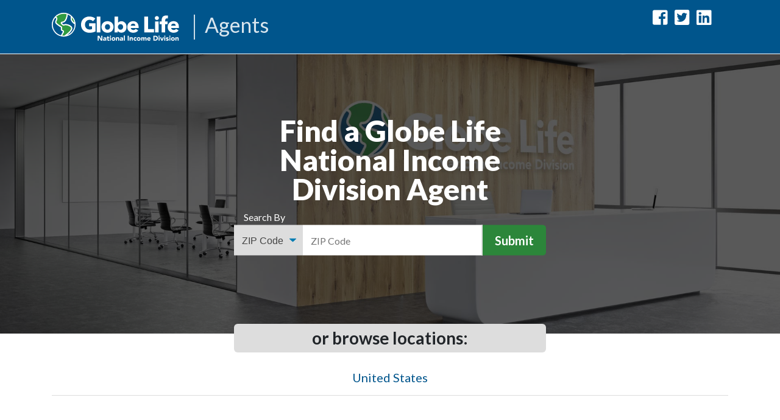

--- FILE ---
content_type: text/html; charset=utf-8
request_url: https://agency.nilife.com/
body_size: 9978
content:
<!DOCTYPE html>
<html  >
<head id="head"><title>
	Find a Life Insurance Agent | Globe Life National Income Division
</title><meta name="description" content="Globe Life National Income Division locations. Find a location near you today." /> 
<meta charset="UTF-8" /> 
<meta charset="UTF-8" />
<meta name="viewport" content="width=device-width, initial-scale=1.0" />
<meta http-equiv="X-UA-Compatible" content="ie=edge" />
<meta name="format-detection" content="telephone=no">

<link rel="canonical" href="https://agency.nilife.com/">

<link rel="alternate" hreflang="en" href="https://agency.nilife.com/" />
<!-- **[09/24/2022 Amy Patterson Notes]:  
       DO NOT CHANGE ["es-ES"] on the line below to ["es-US"], technically ["es-US"] does not exist until Kentico renders, 
       if it is changed, Kentico will not find ["es-US"] and the hreflang will show “”. 
       Kentico will change it automatically   -->
<link rel="alternate" hreflang="es" href="https://agency.nilife.com/" /> <!-- **[09/24/2022 Amy Patterson Notes]: DO NOT CHANGE ["es-ES"] on this line to ["es-US"],  technically ["es-US"] does not exist until Kentico renders, if it is changed, Kentico will not find ["es-US"] and the hreflang will show “”. Kentico will change it automatically   -->
<link rel="alternate" hreflang="x-default" href="https://agency.nilife.com/" />

<!-- anti-flicker snippet (recommended)  -->
<style>.async-hide { opacity: 0 !important} </style>
<script>(function(a,s,y,n,c,h,i,d,e){s.className+=' '+y;h.start=1*new Date;
h.end=i=function(){s.className=s.className.replace(RegExp(' ?'+y),'')};
(a[n]=a[n]||[]).hide=h;setTimeout(function(){i();h.end=null},c);h.timeout=c;
})(window,document.documentElement,'async-hide','dataLayer',4000,
{'OPT-NRZSL9Q':true});</script>

<link rel="stylesheet" href="//use.fontawesome.com/releases/v5.7.1/css/all.css" integrity="sha384-fnmOCqbTlWIlj8LyTjo7mOUStjsKC4pOpQbqyi7RrhN7udi9RwhKkMHpvLbHG9Sr" crossorigin="anonymous">
<link rel="stylesheet" href="//stackpath.bootstrapcdn.com/bootstrap/4.1.3/css/bootstrap.min.css" integrity="sha384-MCw98/SFnGE8fJT3GXwEOngsV7Zt27NXFoaoApmYm81iuXoPkFOJwJ8ERdknLPMO" crossorigin="anonymous" />
<link href="//fonts.googleapis.com/css?family=Lusitana" rel="stylesheet">
<link href="/CMSPages/GetResource.ashx?stylesheetname=Slick" type="text/css" rel="stylesheet"/>
<link href="/CMSPages/GetResource.ashx?stylesheetname=Slick-theme" type="text/css" rel="stylesheet"/>
<link href="/CMSPages/GetResource.ashx?stylesheetname=Lightbox.min" type="text/css" rel="stylesheet"/>
<link href="/CMSPages/GetResource.ashx?stylesheetname=style-microsites" type="text/css" rel="stylesheet"/>
<link href="/CMSPages/GetResource.ashx?stylesheetname=accessibility-microsites" type="text/css" rel="stylesheet" id="lnk-css-accessibility" disabled="disabled" />

<!-- Google Tag Manager -->
<script>(function(w,d,s,l,i){w[l]=w[l]||[];w[l].push({'gtm.start':
new Date().getTime(),event:'gtm.js'});var f=d.getElementsByTagName(s)[0],
j=d.createElement(s),dl=l!='dataLayer'?'&l='+l:'';j.async=true;j.src=
'https://www.googletagmanager.com/gtm.js?id='+i+dl;f.parentNode.insertBefore(j,f);
})(window,document,'script','dataLayer','GTM-P7CQJHQ');</script>
<!-- End Google Tag Manager -->

<!-- Start VWO Async SmartCode -->
<link rel="preconnect" href="https://dev.visualwebsiteoptimizer.com" />
<script type='text/javascript' id='vwoCode'>
window._vwo_code=window._vwo_code || (function() {
var account_id=703190,
version = 1.5,
settings_tolerance=2000,
library_tolerance=2500,
use_existing_jquery=false,
is_spa=1,
hide_element='body',
hide_element_style = 'opacity:0 !important;filter:alpha(opacity=0) !important;background:none !important',
/* DO NOT EDIT BELOW THIS LINE */
f=false,w=window,d=document,vwoCodeEl=d.querySelector('#vwoCode'),code={use_existing_jquery:function(){return use_existing_jquery},library_tolerance:function(){return library_tolerance},hide_element_style:function(){return'{'+hide_element_style+'}'},finish:function(){if(!f){f=true;var e=d.getElementById('_vis_opt_path_hides');if(e)e.parentNode.removeChild(e)}},finished:function(){return f},load:function(e){var t=d.createElement('script');t.fetchPriority='high';t.src=e;t.type='text/javascript';t.onerror=function(){_vwo_code.finish()};d.getElementsByTagName('head')[0].appendChild(t)},getVersion:function(){return version},getMatchedCookies:function(e){var t=[];if(document.cookie){t=document.cookie.match(e)||[]}return t},getCombinationCookie:function(){var e=code.getMatchedCookies(/(?:^|;)\s?(_vis_opt_exp_\d+_combi=[^;$]*)/gi);e=e.map(function(e){try{var t=decodeURIComponent(e);if(!/_vis_opt_exp_\d+_combi=(?:\d+,?)+\s*$/.test(t)){return''}return t}catch(e){return''}});var i=[];e.forEach(function(e){var t=e.match(/([\d,]+)/g);t&&i.push(t.join('-'))});return i.join('|')},init:function(){if(d.URL.indexOf('__vwo_disable__')>-1)return;w.settings_timer=setTimeout(function(){_vwo_code.finish()},settings_tolerance);var e=d.currentScript,t=d.createElement('style'),i=e&&!e.async?hide_element?hide_element+'{'+hide_element_style+'}':'':code.lA=1,n=d.getElementsByTagName('head')[0];t.setAttribute('id','_vis_opt_path_hides');vwoCodeEl&&t.setAttribute('nonce',vwoCodeEl.nonce);t.setAttribute('type','text/css');if(t.styleSheet)t.styleSheet.cssText=i;else t.appendChild(d.createTextNode(i));n.appendChild(t);var o=this.getCombinationCookie();this.load('https://dev.visualwebsiteoptimizer.com/j.php?a='+account_id+'&u='+encodeURIComponent(d.URL)+'&f='+ +is_spa+'&vn='+version+(o?'&c='+o:''));return settings_timer}};w._vwo_settings_timer = code.init();return code;}());
</script>
<!-- End VWO Async SmartCode -->


<meta name="google-site-verification" content="tkNbu47R7Th6qG-XapAvqTAm4aWjher_5IqLp_fOQb4" /> 
<meta name="msvalidate.01" content="E2F3706444BDCB517B8B5C77D35397FD" />

<!-- Twitter Card data -->

<meta name="twitter:card" content="summary">
<meta name="twitter:site" content="https://agency.nilife.com/">
<meta name="twitter:title" content="Find a Life Insurance Agent | Globe Life National Income Division">
<meta name="twitter:description" content="Globe Life National Income Division locations. Find a location near you today.">
<meta name="twitter:creator" content="@ail_nilico">
<meta name="twitter:image" content="">

<!-- Open Graph data -->

<meta property="og:title" content="Find a Life Insurance Agent | Globe Life National Income Division" />
<meta property="og:type" content="website" />
<meta property="og:url" content="https://agency.nilife.com/" />
<meta property="og:image" content="" />
<meta property="og:description" content="Globe Life National Income Division locations. Find a location near you today." />
<meta property="og:site_name" content="National Income Life Agents" />
<meta property="fb:admins" content="133815519993716" />

<!-- New Google Schema -->

<script type="application/ld+json">
    {
      "@context" : "http://schema.org",
      "@type" : "WebSite",
      "name" : "Globe Life National Income Division Agents",
      "url" : "https://agency.nilife.com"
    }
  </script>
 
 
<link href="/MediaLibraries/Agencies-NILICO/site-images/favicon32.png" type="image/png" rel="shortcut icon"/>
<link href="/MediaLibraries/Agencies-NILICO/site-images/favicon32.png" type="image/png" rel="icon"/>
<script type="text/javascript" src="https://maps.googleapis.com/maps/api/js?key=AIzaSyAJDxLYZstHiMmV2zRNOkosrc1HYXMy3lo&callback=Function.prototype"></script>
<script type="text/javascript" src="/CMSScripts/Custom/agency-microsite/markerwithlabel.js"></script>
</head>
<body class="LTR Chrome ENUS ContentBody" >
    
    <form method="post" action="/" id="form">
<div class="aspNetHidden">
<input type="hidden" name="__EVENTTARGET" id="__EVENTTARGET" value="" />
<input type="hidden" name="__EVENTARGUMENT" id="__EVENTARGUMENT" value="" />
<input type="hidden" name="__VIEWSTATE" id="__VIEWSTATE" value="hLbkdF4mWKX/QV0cFqm+Zuk7ABt4V6hg/XVRGUAJEoJUtbmAWy4HiST6C+jMpEUBYCNykBhbhG7rxSdwBujl4exZD8nVc+2ITwspTUfC5DcgE1pCAHOe3Uj42DreP1YRkJ7eDUZothiLShPH2KMJSFHJOZ/uI5BgkUQdjkmBTTFBz5gnc8ejs6cUi8VzSPACsRREAIUFM291t5nMxY1EHZT1UaRhpqIZylhzXL+M4ElK+4HLAarVMWduSgtIIjjc7aV0Hhw/7tsi1HJEYAHWfqwqFyYeNK5mB6fGIoIy3qP6oKBGaXtwtUfL9miEWVpj3Yl6KQXPCdAlIFZIwTguZklqRK4bb4iCPY1bjxn6DAqLyGwJ/U5CX9Wtn6J5/XKFOy+brCb2HKNHE19P3dDg2qm7uXB/zIHF40Cq5UqWPPZHVutInUwK1DawHptY0Zmnh2jcKcVcZHCXt7bcU+BvgQ4877acrZ5r9CMhjaqR1XRxgX6Dg7X75DokeH8MqGeQmx0TjCk7wLeTvTdacaarttY5AmaAu6Oevssh/+hGSEfH77SEfJv3rcPdhVdgYFR5ySy0lwzNGn1e5G5bpw5Sc9lbrMpsT8b4uh2526b6775+owTA730Mxfw2iANjX9H3SHSQFrnjg8V+kMoKKcrz8DzsqjDzQZVXXKzyoQcPNG7P194P6RkvsW5ZWly2KjFJxXrtH7u8qaRmGYZIoF/cw9zn379OPJ14mwqYKLRD3P7mUllcx7mlGerpC0D+WybJqch1ogdXUwt9lGgFOcu/J8V4XWId+lHGoip2D2OM6I+M64ZnbJ38h1NuZzR3h0nx81gI8kPYTVgbcKe6fLmmd22gQJw=" />
</div>

<script type="text/javascript">
//<![CDATA[
var theForm = document.forms['form'];
if (!theForm) {
    theForm = document.form;
}
function __doPostBack(eventTarget, eventArgument) {
    if (!theForm.onsubmit || (theForm.onsubmit() != false)) {
        theForm.__EVENTTARGET.value = eventTarget;
        theForm.__EVENTARGUMENT.value = eventArgument;
        theForm.submit();
    }
}
//]]>
</script>


<script src="/WebResource.axd?d=pynGkmcFUV13He1Qd6_TZAfY3CaYvFRoU8jE6BiAw6o2bNrmdJ-dN2iF1DafUTrmsozFNA2&amp;t=638901591720898773" type="text/javascript"></script>

<input type="hidden" name="lng" id="lng" value="en-US" />
<script type="text/javascript">
	//<![CDATA[

function PM_Postback(param) { if (window.top.HideScreenLockWarningAndSync) { window.top.HideScreenLockWarningAndSync(1080); } if(window.CMSContentManager) { CMSContentManager.allowSubmit = true; }; __doPostBack('m$am',param); }
function PM_Callback(param, callback, ctx) { if (window.top.HideScreenLockWarningAndSync) { window.top.HideScreenLockWarningAndSync(1080); }if (window.CMSContentManager) { CMSContentManager.storeContentChangedStatus(); };WebForm_DoCallback('m$am',param,callback,ctx,null,true); }
//]]>
</script>
<script src="/ScriptResource.axd?d=NJmAwtEo3Ipnlaxl6CMhvvEUQ41C7TDIhIHp6OpZTNYkgj3G9owbByK90tFSslrCndAd5Qvrc87dSmUJlPobqM-Sa9sKOnSGUNlLClS6sCyQML5l5IPZ6Ky_ocmIlqyRAPyo85CtErPcLI_Mrlhmclv--Lk1&amp;t=32e5dfca" type="text/javascript"></script>
<script src="/ScriptResource.axd?d=dwY9oWetJoJoVpgL6Zq8OPC2e-o9l0pfxq63AbD_qfTzUPXhAibzI3eFOqIoGKSg5-3i78fc8AG4H4Duuj7EXiTPvkTT6B6pi5OUEfcgNVt8LKJ74TEjutQMW4YX4JuDi8baFjSHRqavTSnzQebWTacAZsw1&amp;t=32e5dfca" type="text/javascript"></script>
<script type="text/javascript">
	//<![CDATA[

var CMS = CMS || {};
CMS.Application = {
  "language": "en",
  "imagesUrl": "/CMSPages/GetResource.ashx?image=%5bImages.zip%5d%2f",
  "isDebuggingEnabled": false,
  "applicationUrl": "/",
  "isDialog": false,
  "isRTL": "false"
};

//]]>
</script>
<div class="aspNetHidden">

	<input type="hidden" name="__VIEWSTATEGENERATOR" id="__VIEWSTATEGENERATOR" value="A5343185" />
	<input type="hidden" name="__SCROLLPOSITIONX" id="__SCROLLPOSITIONX" value="0" />
	<input type="hidden" name="__SCROLLPOSITIONY" id="__SCROLLPOSITIONY" value="0" />
</div>
    <script type="text/javascript">
//<![CDATA[
Sys.WebForms.PageRequestManager._initialize('manScript', 'form', ['tctxM',''], [], [], 90, '');
//]]>
</script>

    <div id="ctxM">

</div>
    <!-- CurrentDocument.AbsoluteURL gets the absolute URL (including language prefixes) -->
<div id="skiptocontent"><a href="#maincontent" id="skip">skip to main content</a></div>
<!-- Google Tag Manager (noscript) -->
<noscript><iframe src="https://www.googletagmanager.com/ns.html?id=GTM-P7CQJHQ"
  height="0" width="0" style="display:none;visibility:hidden"></iframe></noscript>
<!-- End Google Tag Manager (noscript) -->

<script type="text/javascript">
  var apiUrl = 'https://marketingrfiapi.globelifeinc.com/api/RequestForInfo';
  var rlmsApiURL = 'https://rlmsapi.globelifeinc.com/api';
  var taimsApiURL = 'https://taimsapi.globelifeinc.com/api';
  var appId = '5A6EB564-C3D6-44AA-A6DC-9BC0BB2895F6';
  var apiKey = '29264FB5A78F46BC9883B20E52794FF7';
  var contactSourceId = 'F2A07062-DF24-4961-9CC4-AFFF6C56D174'; 
  document.getElementsByTagName("body")[0].setAttribute("translate", "no");
  document.documentElement.setAttribute('lang','en'); 

</script>
<div data-ng-app="appModule">
  <div class="main-container">
    
<!-- nav -->
<div class="page-header">
    <div class="container">
        <nav class="navbar navbar-expand-lg navbar-dark bg-dark main-nav">
            <a class="navbar-brand" href="https://www.nilife.com" target="_blank"><img
                    src="/MediaLibraries/Agencies-NILICO/site-images/logo.svg"
                    alt="Agencies-NILICO" class="logo"></a>
            <a href="https://agency.nilife.com/" class="logo-text-link"
                aria-label="Agencies-NILICO Agents">Agents </a>
            <button class="navbar-toggler" type="button" data-toggle="collapse" data-target="#navbarTogglerDemo01"
                aria-controls="navbarTogglerDemo01" aria-expanded="false" aria-label="Toggle navigation">
                <span class="navbar-toggler-icon"></span>
            </button>
            <div class="collapse navbar-collapse" id="navbarTogglerDemo01">
                <ul class="navbar-nav ml-auto mt-2 mt-lg-0">
                    

<li class="nav-item nav-social"> <a aria-label='Globe Life National Income Division Facebook Url' class='nav-social-link' href='https://www.facebook.com/AIL.NILICO' target='_blank'><i class="fab fa-facebook-square"></i></a>   <a aria-label='Globe Life National Income Division Twitter Url' class='nav-social-link' href='https://twitter.com/ail_nilico' target='_blank'><i class="fab fa-twitter-square"></i></a>   <a aria-label='Globe Life National Income Division LinkedIn Url' class='nav-social-link' href='https://www.linkedin.com/company/american-income-life' target='_blank'><i class="fab fa-linkedin"></i></a>  <br />
&nbsp;</li>

                </ul>
            </div>
        </nav>
    </div>
    
</div>
<div class="search-top" data-ng-controller="FindAgentController as vm">
    <a id="maincontent"></a>
    <ng-form id="agentSearchForm" name="agentSearchForm">
<div class="search-top__form find-agent-form-container">
<h1>Find a&nbsp;Globe Life National Income Division Agent</h1>
<span>Search By</span>

<div class="find-agent-form"><select aria-label="Find an Agent Search Options" class="select-css" data-ng-change="vm.searchOptionChange(vm.selectedSearchOption)" data-ng-model="vm.selectedSearchOption"> <!-- <option id="stateoption" selected="selected" value="state">State/Province/Region</option> --><option value="name">Name</option><option value="zip">ZIP Code</option> </select> <!-- <select class="select-css state-select" data-ng-if="vm.searchByState" data-ng-model="vm.stateAbb">
                <option selected="selected" value="">Select a State/Province/Region</option>
                <option value="AL">Alabama</option>
                <option value="AK">Alaska</option>
                <option value="AZ">Arizona</option>
                <option value="AR">Arkansas</option>
                <option value="CA">California</option>
                <option value="CO">Colorado</option>
                <option value="CT">Connecticut</option>
                <option value="DE">Delaware</option>
                <option value="DC">District Of Columbia</option>
                <option value="FL">Florida</option>
                <option value="GA">Georgia</option>
                <option value="HI">Hawaii</option>
                <option value="ID">Idaho</option>
                <option value="IL">Illinois</option>
                <option value="IN">Indiana</option>
                <option value="IA">Iowa</option>
                <option value="KS">Kansas</option>
                <option value="KY">Kentucky</option>
                <option value="LA">Louisiana</option>
                <option value="ME">Maine</option>
                <option value="MD">Maryland</option>
                <option value="MA">Massachusetts</option>
                <option value="MI">Michigan</option>
                <option value="MN">Minnesota</option>
                <option value="MS">Mississippi</option>
                <option value="MO">Missouri</option>
                <option value="MT">Montana</option>
                <option value="NE">Nebraska</option>
                <option value="NV">Nevada</option>
                <option value="NH">New Hampshire</option>
                <option value="NJ">New Jersey</option>
                <option value="NM">New Mexico</option>
                <option value="NY">New York</option>
                <option value="NC">North Carolina</option>
                <option value="ND">North Dakota</option>
                <option value="OH">Ohio</option>
                <option value="OK">Oklahoma</option>
                <option value="OR">Oregon</option>
                <option value="PA">Pennsylvania</option>
                <option value="RI">Rhode Island</option>
                <option value="SC">South Carolina</option>
                <option value="SD">South Dakota</option>
                <option value="TN">Tennessee</option>
                <option value="TX">Texas</option>
                <option value="UT">Utah</option>
                <option value="VT">Vermont</option>
                <option value="VA">Virginia</option>
                <option value="WA">Washington</option>
                <option value="WV">West Virginia</option>
                <option value="WI">Wisconsin</option>
                <option value="WY">Wyoming</option>
                <option value="--">--- Provinces ---</option>
                <option value="AB">Alberta</option>
                <option value="BC">British Columbia</option>
                <option value="MB">Manitoba</option>
                <option value="NB">New Brunswick</option>
                <option value="NL">Newfoundland</option>
                <option value="NS">Nova Scotia</option>
                <option value="NT">Northwest Territories</option>
                <option value="NU">Nunavut</option>
                <option value="ON">Ontario</option>
                <option value="PE">Prince Edward Island</option>
                <option value="QC">Quebec</option>
                <option value="SK">Saskatchewan</option>
                <option value="YT">Yukon</option>
                <option value="--">--- Country ---</option>
                <option value="NZ">New Zealand</option>
            </select> --> <input aria-label="ZIP Code" class="find-agent-form-input" data-ng-if="vm.searchByZip" data-ng-model="vm.zip" id="zipcode" placeholder="ZIP Code" type="text" /> <input aria-label="Name" class="find-agent-form-input" data-ng-if="vm.searchByName" data-ng-model="vm.firstName" id="firstname" placeholder="Name" type="text" /><button class="find-agent-form-search" data-ng-click="vm.submit($event)" type="Submit">Submit</button></div>
</div>
</ng-form> <!--<div class="search-bottom__countries"><a href="/united-states">United States</a></div>-->




</div>
<div class="search-bottom">
    <div class="search-bottom__title">
        or browse locations:
    </div>
    <div class="search-bottom__places container">
        <div class="search-bottom__countries">
    <a href="https://agency.nilife.com/united-states">
        United States
    </a>
    
</div>
    </div>
</div>
<footer class="site-footer">
    <div class="container">
        <ul class="site-footer__links">
            
 <li><a href="https://www.nilicocareers.com/home/privacy-policy" target="_blank" aria-label="Privacy Policy">Privacy Policy</a></li>
   
             <li><a href="https://www.nilife.com/terms-of-use" target="_blank" aria-label="Terms of Use">Terms of Use</a></li>
   
             <li><a href="https://home.globelifeinsurance.com/hipaa-privacy-notice/national-income-life" target="_blank" aria-label="HIPAA">HIPAA</a></li>
   
             <li><a href="https://www.nilife.com/accessibility" target="_blank" aria-label="Accessibility">Accessibility</a></li>
   
            

        </ul>
        <div class="site-footer__copyright">
            <a href="?accessibility=true" data-accessibility="true" class="toggle-css btn btn-accessibility"><i
                    class="fab fa-accessible-icon"></i> Enable Accessibility View </a>
            Copyright &copy;2026
            Globe Life National Income Division,
            
            All Rights Reserved.
        </div>
        
        <div class="py-3">
            Disclaimer: In the state of New York, life insurance policies are issued by National Income Life Insurance Company.  Globe Life National Income Division is a trade name used solely for communications with prospective and contracted National Income Life Insurance Company agents.
        </div>
        
    </div>
</footer>

<img class="office-bg" src="/MediaLibraries/Agencies-NILICO/site-images/agent-search.jpg"
    alt="Agencies-NILICO" style="display: none;" />  
  </div>
  <!--  backToTop Button  -->
  <div id="backToTop"></div>
</div>
<input type="text" id="hdnCompanyId" class="noshow" value="10" />
<input type="text" id="hdnCompanyIdUS" class="noshow" value="10" />
<input type="text" id="hdnCompanyIdCA" class="noshow" value="10" />
<input type="text" id="hdnCompanyIdNZ" class="noshow" value="10" />
<input type="text" id="hdnRecruitSourceId" class="noshow" value="3050" />
<input type="text" id="hdnRecruitEntrySourceId" class="noshow" value="2" />
<input type="text" id="hdnRecruitEntrySourceIdUS" class="noshow" value="2" />
<input type="text" id="hdnRecruitEntrySourceIdCA" class="noshow" value="2" />
<input type="text" id="hdnRecruitEntrySourceIdNZ" class="noshow" value="2" />
<input type="text" id="hdnSourceCodeUS" class="noshow" value="3050" />
<input type="text" id="hdnSourceCodeCA" class="noshow" value="" />
<input type="text" id="hdnSourceCodeNZ" class="noshow" value="" />
<input type="text" id="hdnContactFormEmail" class="noshow" value="pos@nilife.com" />
<input type="text" id="hdnContactFormEmailClaims" class="noshow" value="clnil@ailife.com" />
<input type="text" id="hdnContactFormEmailProducts" class="noshow" value="" />
<input type="text" id="hdnContactFormEmailRisk" class="noshow" value="" />
<input type="text" id="hdnContactFormEmailNoCost" class="noshow" value="" />
<input type="text" id="hdnContactFormEmailCareers" class="noshow" value="" />
<script src="//ajax.googleapis.com/ajax/libs/jquery/3.3.1/jquery.min.js?v=4.2" type="text/javascript"></script>
<script src="/CMSScripts/Custom/agency-microsite/parallax.min.js?v=4.2"></script>
<script src="//cdnjs.cloudflare.com/ajax/libs/popper.js/1.14.3/umd/popper.min.js?v=4.2" integrity="sha384-ZMP7rVo3mIykV+2+9J3UJ46jBk0WLaUAdn689aCwoqbBJiSnjAK/l8WvCWPIPm49" crossorigin="anonymous"></script>
<script src="//stackpath.bootstrapcdn.com/bootstrap/4.1.3/js/bootstrap.min.js?v=4.2" integrity="sha384-ChfqqxuZUCnJSK3+MXmPNIyE6ZbWh2IMqE241rYiqJxyMiZ6OW/JmZQ5stwEULTy" crossorigin="anonymous"></script>
<script src="/CMSScripts/Custom/agency-microsite/lightbox.min.js?v=4.2" type="text/javascript" ></script>
<script src="/CMSScripts/Custom/slick.min.js?v=4.2" type="text/javascript"></script>
<script src="/CMSScripts/Custom/agency-microsite/scripts.js?v=4.2"></script>
<script type="text/javascript">
  // Disallow html5 require form field validation
  document.getElementById('form').noValidate = true;
</script>
<script src="/CMSScripts/Custom/angular.min.js?v=4.2" type="text/javascript"></script>
<script src="/CMSScripts/Custom/agency-microsite/modules/appModule.js?v=4.2" type="text/javascript"></script>
<script src="/CMSScripts/Custom/agency-microsite/services/appService.js?v=4.2" type="text/javascript"></script>
<script src="/CMSScripts/Custom/agency-microsite/controllers/contactController.js?v=4.2" type="text/javascript"></script>
<script src="/CMSScripts/Custom/agency-microsite/services/careerService.js?v=4.2" type="text/javascript"></script>
<script src="/CMSScripts/Custom/agency-microsite/controllers/careerController.js?v=4.2" type="text/javascript"></script>
<script src="/CMSScripts/Custom/agency-microsite/services/findAgentService.js?v=4.2" type="text/javascript"></script>
<script src="/CMSScripts/Custom/agency-microsite/controllers/findAgentController.js?v=4.2" type="text/javascript"></script>
<script src="/CMSScripts/Custom/jquery.mask.min.js?v=4.2"></script>
<script src="/CMSScripts/Custom/form-validation.js?v=4.2"></script>
<script src="/CMSScripts/Custom/Custom.js?v=4.2"></script>
<script type="text/javascript" src="https://translate.google.com/translate_a/element.js?cb=googleTranslateElementInit"></script>
<script type="text/javascript">
  $(document).ready(function() {
          var list = [];
$('.ulZip li').each(function(idx, item){
    list.push({
        id: item.textContent,
        name: item.textContent
    });  
});  
    
  
    
});
</script>
  






  
  










    
    

<script type="text/javascript">
//<![CDATA[

var callBackFrameUrl='/WebResource.axd?d=beToSAE3vdsL1QUQUxjWdfyyhR9mBvoqiKbIkb4CeRjHiI9np8Cm4PVEfauqmjF-JnonyA2&t=638901591720898773';
WebForm_InitCallback();
theForm.oldSubmit = theForm.submit;
theForm.submit = WebForm_SaveScrollPositionSubmit;

theForm.oldOnSubmit = theForm.onsubmit;
theForm.onsubmit = WebForm_SaveScrollPositionOnSubmit;
//]]>
</script>
</form>
</body>
</html>


--- FILE ---
content_type: text/css; charset=utf-8
request_url: https://agency.nilife.com/CMSPages/GetResource.ashx?stylesheetname=style-microsites
body_size: 22477
content:
@import url("https://fonts.googleapis.com/css?family=Lato:400,700,900");

/*# hide google translate bar #*/
body > .skiptranslate {
  display: none;
}

/*# Site-wide #*/
.noshow {
  display: none;
}
.hidden-asset {
  display: none;
}
.career-submit-arf-msg {
  display: none;
}
.contact-submit-arf-msg {
  display: none;
}
.career-system-error-msg {
  display: none;
}
.contact-system-error-msg {
  display: none;
}

.ErrorLabel
.EditingFormErrorLabel {
  color: red;
}

body {
  line-height: 1.7;
  font-family: Lato;
  top: 0 !important;
}
.main-container {
  min-height: 100vh;
  overflow: hidden;
  display: flex;
  flex-direction: column;
  position: relative;
}

/*# Site-wide / Header #*/
.bg-dark {
  background-color: #00558c !important;
}
.page-header {
  height: auto;
  z-index: 10;
  position: fixed;
  width: 100%;
  background-color: #00558c;
  top: 0;
  border-bottom: 1px solid white;
}
.main-nav {
  padding-left: 0;
  padding-right: 0;
}
.navbar-collapse {
  padding: 0 1rem;
}
.navbar-brand {
  padding: 0;
}
.logo {
  height: 46px;
  max-height: 46px;
}
.nav-button {
  border: 1px solid white;
  padding: 0.25rem 0.5rem;
  margin: 0.125rem 0;
  border-radius: 4px;
  transition: 0.3s;
}
.nav-item .nav-link.nav-button:hover {
  background-color: #2c863a;
  color: white;
}
.nav-social {
  padding: 0.45rem;
}
.nav-social-link {
  color: white;
  padding: 0 0.25rem;
  transition: 0.4s;
}
.nav-social-link:hover {
  color: #fed141;
}
.nav-social-link i {
  font-size: 1.75rem;
}
@media all and (max-width: 991.98px) {
  .navbar-nav .nav-social-link {
    padding-right: 1rem;
    padding-left: 0;
  }
  .nav-social {
    padding-right: 0;
    padding-left: 0;
    text-align: center;
  }
  .nav-item .nav-link.nav-button {
    text-align: center;
    margin: 0.5rem 2rem;
    background-color: rgba(255, 255, 255, 0.2);
  }
}
.logo-text-link {
  font-size: 2.125rem;
  margin: 0 0 0 0.5rem;
  padding-left: 1rem;
  padding: 0 0 7px 1rem;
  border-left: 2px solid rgba(255, 255, 255, 0.8);
  line-height: 1;
  max-height: 46px;
}

.logo-text-link,
.logo-text-link:link,
.logo-text-link:visited {
  color: rgba(255, 255, 255, 0.85);
  transition: 0.3s;
}

.logo-text-link:hover {
  color: rgba(255, 255, 255, 1);
  text-decoration: none;
}

@media all and (max-width: 991px) {
  .logo-text-link {
    font-size: 1.75rem;
    flex-grow: 5;
  }
}

@media all and (max-width: 767px) {
  .logo {
    height: 35px;
    max-height: 35px;
  }
}

@media all and (max-width: 450px) {
  .navbar-brand {
    margin-right: 0.4rem;
  }

  .logo {
    height: 28px;
    max-height: 28px;
  }

  .logo-text-link {
    padding-left: 0.5rem;
    margin-left: 0;
    font-size: 1.5rem;
    padding-top: 0.35rem;
  }
}

/*# Site-wide / Misc.  #*/
.link-outlined {
  color: #2c863a;
  border: 1px solid #ccc;
  border-radius: 0.25rem;
  padding: 0.325rem 0.5rem;
  line-height: 1;
  margin-top: 0.75rem;
  display: inline-block;
  font-weight: 700;
  transition: all 0.3s ease;
  font-size: 1.15rem;
}
.link-outlined:hover {
  text-decoration: none;
  color: #00558c;
  background-color: #eee;
}
.lb-data .lb-caption {
  font-size: 1rem;
}

/*# Site-wide / Overrides #*/
h1,
h2,
h3,
h4 {
  font-family: Lato, sans-serif;
  font-weight: 900;
}
h1 {
  font-size: 3rem;
}
.btn-primary {
  background-color: #2c863a;
}
.btn-primary:hover {
  background-color: #00558c;
}

.btn-secondary {
  background-color: #00558c;
}
.btn-secondary:hover {
  background-color: #f5b82a;
}
.btn {
  font-size: 1.25rem;
  font-weight: 700;
  border: none;
}
.btn-transparent {
  border: 1px solid white;
  color: white;
  background-color: rgba(49, 155, 66, 0.7);
}
.btn-transparent:hover {
  background-color: #2c863a;
  color: white;
}
.navbar-dark .navbar-nav .nav-link {
  color: white;
}

/*# Site-wide / Tools & Utilities #*/

.assets {
  display: none;
}

.videoWrapper {
  position: relative;
  padding-bottom: 56.25%; /* 16:9 */
  padding-top: 25px;
  height: 0;
  margin-bottom: 2rem;
}
.videoWrapper iframe {
  position: absolute;
  top: 0;
  left: 0;
  width: 100%;
  height: 100%;
  padding: 10px;
  border-radius: 0.5rem;
  transition: 1s;
}
.wistia_responsive_padding {
  margin-bottom: 1rem;
}
.map-responsive {
  overflow: hidden;
  padding-bottom: 56.25%;
  position: relative;
  height: 0;
}
.map-responsive iframe {
  left: 0;
  top: 0;
  height: 100%;
  width: 100%;
  position: absolute;
}
@media all and (max-width: 767.98px) {
  .mobile-hide {
    display: none !important;
  }
  .mobile-only {
    display: block !important;
  }
}
@media all and (min-width: 767.98px) {
  .mobile-only {
    display: none !important;
  }
}

/*# Site-wide / Footer #*/

.site-footer {
  background-color: #004674;
  border-bottom: 3px solid #64ccc9;
  width: 100%;
  min-height: 50px;
  display: flex;
  color: rgba(255, 255, 255, 0.7);
  padding: 0.25rem 0;
  text-align: center;
  font-size: 0.875rem;
}
.page-footer__top {
  background-color: #00558c;
  padding: 3rem;
  box-shadow: inset 0px 10px 25px 0px rgba(0, 0, 0, 0.13);
  border-bottom: 1px solid rgba(255, 255, 255, 0.05);
}
.site-footer__links {
  list-style: none;
  padding: 0.25rem 0;
  margin: 0;
}
.site-footer__links li {
  display: inline-block;
  margin: 0 0.5rem;
  padding: 0;
}
.site-footer__links li a {
  color: white;
}
.site-footer__copyright {
  padding: 0.25rem 0;
}

@media all and (max-width: 767.98px) {
  .page-footer__top {
    padding: 1rem;
  }
}

/* FULL WIDTH SECTION w VIDEO PLAYER */
/*# Video Player #*/
.full-teal {
  margin: 3rem 0;
  display: flex;
  overflow: hidden;
  position: relative;
  border-radius: 0% 100% 0% 100% / 79% 0% 100% 12%;
  background: -moz-radial-gradient(
    center,
    ellipse cover,
    rgba(174, 228, 227, 1) 0%,
    rgba(100, 204, 201, 1) 44%,
    rgba(100, 204, 201, 1) 100%
  );
  /* ff3.6+ */
  background: -moz-radial-gradient(
    center,
    ellipse cover,
    rgba(174, 228, 227, 1) 0%,
    rgba(100, 204, 201, 1) 85%,
    rgba(100, 204, 201, 1) 100%
  );
  /* ff3.6+ */
  background: -webkit-gradient(
    radial,
    center center,
    0px,
    center center,
    100%,
    color-stop(0%, rgba(174, 228, 227, 1)),
    color-stop(85%, rgba(100, 204, 201, 1)),
    color-stop(100%, rgba(100, 204, 201, 1))
  );
  /* safari4+,chrome */
  background: -webkit-radial-gradient(
    center,
    ellipse cover,
    rgba(174, 228, 227, 1) 0%,
    rgba(100, 204, 201, 1) 85%,
    rgba(100, 204, 201, 1) 100%
  );
  /* safari5.1+,chrome10+ */
  background: -o-radial-gradient(
    center,
    ellipse cover,
    rgba(174, 228, 227, 1) 0%,
    rgba(100, 204, 201, 1) 85%,
    rgba(100, 204, 201, 1) 100%
  );
  /* opera 11.10+ */
  background: -ms-radial-gradient(
    center,
    ellipse cover,
    rgba(174, 228, 227, 1) 0%,
    rgba(100, 204, 201, 1) 85%,
    rgba(100, 204, 201, 1) 100%
  );
  /* ie10+ */
  background: radial-gradient(
    ellipse at center,
    rgba(174, 228, 227, 1) 0%,
    rgba(100, 204, 201, 1) 85%,
    rgba(100, 204, 201, 1) 100%
  );
  /* w3c */
  filter: progid:DXImageTransform.Microsoft.gradient(startColorstr='#aee4e3', endColorstr='#64ccc9', GradientType=1);
  /* ie6-9 */
  background-position: -30rem -10rem;
}

.full-teal-left {
  align-self: flex-end;
}

.full-teal-left .globe {
  max-width: 100%;
  position: relative;
  left: -3rem;
  bottom: -2rem;
  transition: 0.3s;
}

.full-teal-left .globe:hover {
  transform: scale(1.05) rotate(2deg);
}

.full-teal-mid {
  text-align: right;
  padding-top: 3rem;
  width: 35vw;
}

.full-teal-mid h2 {
  font-size: 4.5vw;
  line-height: 4vw;
  font-weight: 900;
  letter-spacing: -2.5px;
  color: #00558c;
}

.full-teal-mid p {
  font-size: 1.8vw;
  font-weight: 700;
  color: white;
  line-height: 2.5vw;
  text-shadow: 0 0 20px rgba(0, 85, 140, 0.5);
}

.full-teal-right {
  width: 40vw;
  margin: 2rem 2rem 0.5rem;
  padding-bottom: 1.5rem;
}

@media all and (max-width: 1100px) {
  .full-teal {
    flex-direction: column;
    padding: 0 2rem 2rem;
    border-radius: 0;
    margin-bottom: 2rem;
  }

  .full-teal-left {
    display: none;
  }

  .full-teal-mid {
    text-align: left;
    width: 100%;
    margin-bottom: 1.5rem;
  }

  .full-teal-mid h2 {
    font-size: 2rem;
    line-height: 1.2;
    letter-spacing: -0.5px;
  }

  .full-teal-mid p {
    font-size: 1.25rem;
    line-height: 1.3;
  }

  .full-teal-right {
    width: 100%;
    margin: 0;
  }
}

/* PLAYER */
.video-player.simple .thumbs-container-frame {
  width: 100%;
}
.video-player.simple .thumbs-nav-btn {
  display: none;
}
.video-player > .vid-container {
  margin-bottom: 1rem;
  box-shadow: 6px 6px 0 rgba(0, 0, 0, 0.1);
}
.video-player .vid-container > .embed-container {
  position: relative;
  padding-bottom: 56.25%;
  height: 0;
  overflow: hidden;
  max-width: 100%;
}
.video-player .vid-container > .embed-container > iframe {
  position: absolute;
  top: 0;
  left: 0;
  width: 100%;
  height: 100%;
  background-color: white;
  background-image: url(/MediaLibraries/Agencies-LNL/site-images/loading_1.gif);
  background-repeat: no-repeat;
  background-position: center center;
}
.video-player .thumbs {
  position: relative;
}
.video-player .thumbs-container-frame {
  position: relative;
  overflow: hidden;
  margin: 0 auto;
  width: 90%;
}
.video-player .thumbs-container {
  transition: 0.4s ease;
  width: 5000px;
  display: flex;
  justify-content: flex-start;
}
.video-player .thumb-img {
  cursor: pointer;
  max-width: 350px;
  width: 100%;
  padding: 3px;
  transition: 0.5s;
  opacity: 0.8;
  border: 5px solid transparent;
  filter: grayscale(1);
}
.video-player > .thumb-img:hover {
  border-color: #ccc;
  opacity: 1;
  filter: grayscale(0.5);
}
.video-player .thumb-img.selected {
  border-color: #00558c;
  opacity: 1;
  filter: grayscale(0);
}
.video-player .thumbs-nav-btn {
  position: absolute;
  cursor: pointer;
  height: 100%;
  transition: 0.4s;
  width: 5%;
}
.video-player .thumbs-nav-btn.right {
  right: 0;
}
.video-player .thumbs-nav-btn > i {
  position: absolute;
  font-size: 2rem;
  top: 50%;
  transform: translateY(-50%);
  left: 0;
  color: #00558c;
  transition: 0.3s;
}
.video-player .thumbs-nav-btn.right > i {
  left: auto;
  right: 0;
}
.video-player .thumbs-nav-btn > i:hover {
  color: #319b42;
}
@media screen and (max-width: 450px) {
  .video-player .thumbs-nav-btn > i {
    font-size: 1.25rem;
  }
}
/* end FULL WIDTH SECTION w VIDEO PLAYER */

/*# Agent Content #*/
.agent-main > .container > .row {
  align-items: flex-start;
}

.agent-top {
  margin-top: 62px;
  background-size: cover;
  background-repeat: no-repeat;
  background-position: center center;
  width: 100%;
  padding-bottom: 340px;
  position: relative;
}
.agent-top::before {
  content: "";
  background-color: rgba(255, 150, 0, 0.1);
  position: absolute;
  width: 100%;
  height: 100%;
}
@media all and (max-width: 1199.98px) {
  .agent-top {
    padding-bottom: 300px;
  }
}
@media all and (max-width: 575.98px) {
  .agent-top {
    padding-bottom: 225px;
    border-bottom: 8px double white;
  }
  .agent-top::before {
    background-color: rgba(0, 0, 0, 0.3);
  }
}
.agent-main .container {
  margin-top: -3rem;
}
.agent-main__breadcrumbs {
  background-color: rgba(0, 85, 140, 0.8);
  color: white;
  padding: 0.5rem 0 0.5rem 140px;
  margin-left: 2rem;
  position: relative;
}
.agent-main__breadcrumbs-box {
  position: relative;
  z-index: 1;
}
.agent-main__breadcrumbs-box a,
.agent-main__breadcrumbs-box a:link {
  color: white;
  padding: 0 0.25rem;
}
@media all and (max-width: 767.98px) {
  .agent-main__breadcrumbs {
    display: none;
  }
}
.agent-main__left {
  margin-top: -4.5rem;
}
.agent-main__left img {
  border-radius: 50%;
  box-shadow: 5px 5px rgba(0, 85, 140, 0.2);
  float: left;
  margin-right: 14px;
  margin-bottom: 2rem;
  width: 154px;
}
.agent-main__name {
  margin-top: 85px;
  line-height: 0.9;
}
.agent-main__name-name {
  font-size: 2rem;
  letter-spacing: -1px;
  line-height: 1.2;
  font-weight: 900;
  color: #555;
  margin: 0;
  display: block;
}
.agent-main__name-title {
  color: gray;
  font-size: 1.35rem;
  font-style: italic;
  display: block;
}
.agent-main__name-agency {
  color: #6a6e77;
  display: block;
  padding-top: 8px;
  margin-bottom: 1rem;
}
h1.agent-page-title {
  font-size: 1.25rem;
  color: #555;
}
.agent-top-CTA {
  position: absolute;
  display: block;
  width: 100%;
  height: 100%;
  left: 50%;
  transform: translateX(-50%);
}
.agent-top-CTA div {
  position: absolute;
  display: block;
  /*height: 300px;
  width: 300px;
  background: url(/MediaLibraries/Agencies-AIL/site-images/shield-copy.png) 50% 50% no-repeat;
  background-size: contain;*/
  top: 50%;
  transform: translateY(-50%);
  left: -180px;
}
.agent-top-CTA div img {
  width: 300px;
  height: auto;
}

.intro-CTA {
  margin: 1.5rem auto 4rem;
  display: table;
  font-size: 1rem;
  padding: 0.25rem 1.25rem;
}
.agent-main__intro {
  clear: both;
}
@media all and (max-width: 1399.98px) {
  .agent-top-CTA div {
    left: 75px;
  }
}
@media all and (max-width: 1399.98px) {
  .agent-top-CTA {
    height: 85%;
  }
  .agent-top-CTA div img {
    width: 225px;
  }
}
@media all and (max-width: 767.98px) {
  .agent-top-CTA {
    height: 85%;
  }
  .agent-top-CTA div {
    left: 15px;
  }
  .agent-main__left img {
    float: none;
    margin: 0 auto;
    display: block;
    border: 5px solid white;
    background: #fff;
  }
  .agent-main__name {
    margin-top: 0.75rem;
    text-align: center;
    margin-bottom: 1rem;
  }
  .agent-main__name-name {
    font-size: 2rem;
  }
  .agent-main__intro {
    text-align: center;
    padding: 0 0.5rem;
  }
}
@media all and (max-width: 575.98px) {
  .agent-top-CTA {
    height: 75%;
  }
  .agent-top-CTA div img {
    width: 150px;
  }
}

.agent-main__specialties {
  background-color: #e3e3e3;
  display: flex;
  align-items: center;
  justify-content: center;
  margin: 2.5rem 0;
  padding-right: 1rem;
}
.agent-main__specialties > span {
  margin-right: 1rem;
  font-weight: 600;
  font-style: italic;
  color: #000000;
  flex-grow: 2;
  text-align: right;
}
.agent-main__specialty {
  background-color: white;
  padding: 1rem 0.25rem;
  border: 2px solid #00558c;
  border-radius: 8px;
  margin: -1.25rem 0.5rem;
  display: flex;
  flex-direction: column;
  align-items: center;
  justify-content: center;
  flex: 1 1 7%;
}
.agent-main__specialty i,
.agent-main__specialty span {
  color: #00558c;
}
.agent-main__specialty i {
  font-size: 2rem;
  margin-bottom: 0.25rem;
}
.agent-main__specialty span {
  font-size: 0.75rem;
  font-weight: 500;
  line-height: 1.3;
  text-align: center;
}
@media all and (max-width: 767.98px) {
  .agent-main__specialties {
    flex-wrap: wrap;
    padding: 1rem 4rem;
  }
  .agent-main__specialties > span {
    flex: 0 0 100%;
    text-align: center;
    margin: 0 0 1rem 0;
  }
  .agent-main__specialty {
    margin: 0.5rem;
    flex: 1 1 34%;
  }
}
@media all and (max-width: 575.98px) {
  .agent-main__specialties {
    padding: 0 0 0.75rem 0;
    background-color: white;
    border-top: 1px solid #ddd;
    border-bottom: 1px solid #ddd;
  }
  .agent-main__specialty {
    margin: 0;
    flex: 1 1 auto;
    padding: 0;
    border: none;
    background: none;
  }
  .agent-main__specialty > span {
    font-size: 11px;
  }
  .agent-main__specialty i {
    font-size: 1.5rem;
  }
  .agent-main__specialties > span {
    margin: 0 0 0.75rem 0;
    color: #888;
    text-align: center;
  }
}

.pre-contact-form {
  background-color: #eee;
  padding: 0.5rem 0;
  border-radius: 6px;
}
.pre-contact-form h3 {
  letter-spacing: -1px;
  font-weight: 600;
  color: #00558c;
  margin: 0;
  font-size: 1.5rem;
}
.pre-contact__fields {
  padding: 0.5rem 1rem 0;
}
.pre-contact__fields .form-control {
  margin-bottom: 0.5rem;
}

.agent-quote {
  display: flex;
  align-items: center;
  justify-content: center;
  margin: 2rem 0.5rem;
}
.agent-quote i {
  padding-right: 1.5rem;
  color: #ddd;
  font-size: 3rem;
  position: relative;
  transform: rotate(45deg) scale(0.1);
  transition: all 1s ease;
}
.agent-quote i.visible {
  transform: rotate(0deg) scale(1);
}
.agent-quote p {
  padding-left: 1.5rem;
  border-left: 4px solid #ddd;
  margin: 0;
}
@media all and (max-width: 767.98px) {
  .agent-quote {
    flex-direction: column;
  }
  .agent-quote i {
    margin-bottom: -1rem;
    position: relative;
    color: #00558c;
    text-shadow: 6px 6px rgba(0, 0, 0, 0.1);
    padding-right: 0;
  }
  .agent-quote p {
    padding: 1.5rem;
    border: none;
    text-align: center;
    background-color: #eee;
  }
}

/*# Reviews #*/
.reviews {
  background-image: url(/MediaLibraries/Agencies-LNL/site-images/gradient-bg.jpg);
  background-repeat: repeat-x;
  position: relative;
  overflow: hidden;
  font-family: Lato, sans-serif;
}
.reviews > .container-fluid {
  max-width: 1300px;
}
.reviews .carousel-item {
  height: 340px;
}
.reviews .carousel-control-next,
.reviews .carousel-control-prev {
  width: 30px;
}
.reviews .carousel-control-prev-icon,
.reviews .carousel-control-next-icon {
  background-image: none;
  color: rgba(0, 0, 0, 0.5);
  font-size: 40px;
  line-height: 1;
  width: auto;
  height: auto;
}
.reviews .carousel-indicators {
  bottom: 22px;
}
.reviews .carousel-indicators li {
  height: 14px;
  width: 14px;
  border: 4px solid #444;
  border-radius: 50%;
  background-color: inherit;
  opacity: 0.15;
  transition: opacity 0.2s;
}
.reviews .carousel-indicators li:hover {
  opacity: 0.5;
}
.reviews .carousel-indicators li.active {
  opacity: 0.3;
}

.reviews-introtext {
  position: relative;
  left: 8vw;
  top: 22px;
  padding: 0;
  font-size: 2rem;
  font-weight: 900;
  color: #00558c;
  border-bottom: 6px dotted #ddd;
  display: none;
}

.reviews-introtext-translate {
  position: relative;
  left: 8vw;
  padding: 0;
  font-size: 2rem;
  font-weight: 900;
  color: #00558c;
  border-bottom: 6px dotted #ddd;
  display: inline-block;
  margin-bottom: 0.5rem;
}

.reviews-master-rating {
  display: block;
  position: relative;
  left: 8vw;
  padding-top: 1rem;
  z-index: 9;
}

.reviews-slide {
  padding: 4rem 5% 1rem;
  display: flex;
  height: 100%;
  justify-content: space-around;
  align-items: flex-start;
}
.reviews-entry {
  flex-basis: 45%;
  font-size: 15px;
}
.reviews .author-block {
  display: flex;
  margin-bottom: 6px;
}
.reviews .profile-photo {
  margin-right: 7px;
  max-width: 40px;
  max-height: 40px;
}
.reviews .author-text {
  display: flex;
  flex-direction: column;
  justify-content: center;
}
.reviews .author-block .author-name {
  font-size: 1.4rem;
  font-weight: bold;
  line-height: 1;
}
.reviews .author-block .author-reviews-total {
  font-size: 0.8rem;
  color: #666;
  line-height: 1;
}
.reviews .stars-block {
  display: flex;
  align-items: center;
  margin-bottom: 6px;
}

.reviews .stars-block img {
  height: 16px;
  margin-right: 6px;
  opacity: 0;
  transition: opacity 1.5s;
}
.reviews .active .stars-block img {
  opacity: 1;
}
.reviews .stars-block span {
  line-height: 1;
  display: inline-block;
}

.reviews .star1,
.reviews .star2 {
  position: absolute;
  width: 400px;
  height: 400px;
}
.reviews .star1 {
  animation-name: star1;
  animation-duration: 20s;
  animation-iteration-count: infinite;
  top: 70px;
  left: -150px;
}
.reviews .star2 {
  animation-name: star2;
  animation-duration: 10s;
  animation-iteration-count: infinite;
  top: -110px;
  left: auto;
  right: -180px;
}
.reviews .star1 img,
.reviews .star2 img {
  width: 400px;
}

@keyframes star1 {
  0% {
    transform: translate(0, 0);
  }
  25% {
    transform: translate(20px, 20px);
  }
  50% {
    transform: translate(30px, 50px);
  }
  75% {
    transform: translate(10px, 65px);
  }
  100% {
    transform: translate(0, 0);
  }
}
@keyframes star2 {
  0% {
    transform: translate(0, 0);
  }
  21% {
    transform: translate(-10px, -20px);
  }
  47% {
    transform: translate(-20px, -50px);
  }
  70% {
    transform: translate(-10px, -65px);
  }
  100% {
    transform: translate(0, 0);
  }
}

@media screen and (max-width: 800px) {
  .reviews-entry:first-child {
    flex-basis: 70%;
  }
  .reviews-entry:last-child {
    border: 1px solid red;
    background: red;
    display: none;
  }
  .reviews-slide {
    align-items: center;
    padding: 0 0 2rem 0;
  }
  .reviews-introtext {
    position: relative;
    left: 0;
    padding: 4px 20px;
    font-size: 1.5rem;
    line-height: 1.2;
    border-bottom: 6px dotted #ddd;
    display: none;
  }

  .reviews-introtext-translate {
    position: relative;
    left: 0;
    padding: 4px 20px;
    font-size: 1.5rem;
    line-height: 1.2;
    border-bottom: 6px dotted #ddd;
    display: inline-block;
  }
}

/*# Rating #*/
.agent-main__review-link {
  display: block;
  transition: all 0.3s ease;
  border-radius: 0.25rem;
  margin-bottom: -10px;
}
.agent-main__review-block {
  display: flex;
  align-items: center;
  margin-top: 1rem;
}
.agent-main__info-rating {
  font-size: 1.75rem;
  font-weight: bold;
  letter-spacing: -0.5px;
  color: #474c55;
}
.agent-main__info-rating span {
  font-size: 1rem;
  font-weight: 600;
}
.agent-main__info-rating span span {
  font-size: .85rem;
  font-weight: 500;
}
.agent-main__review-link:hover {
  text-decoration: none;
  background-color: #eee;
}
.reviews-master-rating .agent-main__review-link:hover {
  background: none;
}

.agent-main__info-icon.fa-star {
  color: #e7711b;
  transition: all 0.5s ease;
}
.agent-main__review-link:hover .agent-main__info-icon.fa-star {
  transform: rotate(72deg) scale(1.3);
}

/*# Agent Content / Info Sidebar #*/
.agent-main__info {
  margin-top: -4.5rem;
  padding-bottom: 1rem;
  background-color: #f9f9f9;
  border: 2px solid #bebebe;
}
.agent-main__info-title {
  font-weight: 700;
  font-size: 1.25rem;
  color: #474c55;
  position: relative;
  border-bottom: 2px dotted #ccc;
}
.agent-main__info-block {
  display: flex;
  margin: 1.5rem 0;
}
.agent-form__text a.telephone,
.agent-main__info-block .telephone,
.telephone {
  color: inherit;
  text-decoration: none !important;
  cursor: text;
}
.agent-main__info-icon {
  color: #00558c;
  font-size: 1.75rem;
  font-weight: 900;
  width: 3rem;
  text-align: center;
  display: inline-block;
}
.agent-main__info-icontext {
  color: #474c55;
  font-weight: 600;
  letter-spacing: -0.5px;
  font-size: 14px;
}

@media all and (max-width: 991.98px) {
  .agent-main__info {
    margin: 1rem;
  }
  .agent-main__info-title {
    text-shadow: none;
    color: #bbb;
    font-weight: 500;
    margin-top: 0;
    text-align: center;
  }
}

/*# Agent Content / Agent Card #*/
.agent-card {
  text-align: center;
  display: flex;
  /* flex-direction: column; */
  align-items: center;
  /* display: inline-block; */
  margin-right: 1rem;
  margin-bottom: 1rem;
  align-items: stretch;
}
.agent-card-photo {
  width: 100px;
  height: 100px;
  border-radius: 50%;
  border: 6px solid white;
  box-shadow: 3px 3px 5px rgba(119, 53, 53, 0.15);
  margin-bottom: -1.75rem;
}
.agent-card-body {
  padding: 2.5rem 1.5rem 1.5rem;
  background-color: #f4f4f4;
  border-radius: 8px;
  border-bottom: 12px solid #54ccc9;
}
.agent-card-name,
.agent-card-title,
.agent-card-phone,
.agent-card-email,
.agent-card-addy1,
.agent-card-addy2,
.agent-card-locationurl {
  display: block;
  line-height: 1.3;
}

.agent-card-locationurl {
  color: #00558c;
  text-decoration: underline;
}

.agent-card-name {
  font-weight: 700;
  font-size: 1.75rem;
  letter-spacing: -1px;
}
.agent-card-title {
  font-size: 1.5rem;
  color: #555;
  margin-bottom: 1rem;
}
.agent-card-addy2 {
  margin-bottom: 0.5rem;
}
.agent-card-email a {
  color: #2c863a;
}
.agent-card-phone a {
  color: #212529;
}
@media all and (max-width: 575.98px) {
  .agent-card {
    display: flex;
    flex-direction: row;
    margin: 0 0 1rem 0;
    text-align: left;
    width: 100%;
  }
  .agent-card-photo {
    margin-bottom: 0;
    margin-right: -3rem;
    z-index: 1;
    width: 80px;
    height: 80px;
  }
  .agent-card-body {
    width: 100%;
    padding: 1rem 0.5rem 1rem 4rem;
    border-radius: 8px;
    border-bottom: 0;
    border-right: 10px solid #54ccc9;
  }
  .agent-card-name {
    font-weight: 700;
    font-size: 1.25rem;
  }
  .agent-card-title {
    font-size: 1.25rem;
    margin-bottom: 0.5rem;
  }
  .agent-card-email {
    font-size: 0.875rem;
  }
  .agent-card-body .agent-card-phone a {
    margin: 0;
  }
}

/*# Green Agent Tabs #*/
.agent-tabs-section {
  background-color: white;
  margin: 3rem 0 0 0;
  padding-bottom: 1rem;
}
.about-content {
  overflow: hidden;
  position: relative;
  padding-bottom: 4rem;
  transition: max-height 0.5s cubic-bezier(0, 1, 0, 1); /* 2x speed only ease-in and in-out, rather than all to compensate delay when calculating 10k -> 350 */
  max-height: 350px;
}
.about-content__more {
  position: absolute;
  content: "more";
  bottom: 0;
  left: 0;
  text-align: center;
  background-color: #ddd;
  width: 100%;
  cursor: pointer;
  
}
.about-content__more p {
  margin: 0;
  padding: 6px 0 8px;
}
.about-content__more::before {
  content: "";
  position: absolute;
  background-image: url(/MediaLibraries/Agencies-NILICO/site-images/about-fade.png);
  top: -107px;
  width: 100%;
  left: 0;
  height: 107px;
  opacity: 1;
  transition: opacity 1s;
}
.about-content.expanded .about-content__more::before {
  /* opacity: 0; */
  display: none;
}
.about-content.expanded {
  max-height: 10000px; /* arbitrary large number since transition requires a value */
  transition: max-height 1s ease-in-out;
}
@media all and (max-width: 767.98px) {
  .about-content {
    margin: 0.5rem 0;
  }
}

ul.agent-tabs,
.ajax__tab_header {
  margin: 1rem 0 0 0;
  padding: 0;
  list-style: none;
  border-bottom: 8px solid #2c863a;
}
ul.agent-tabs li,
.ajax__tab {
  display: inline-block;
  margin: 0 0.5rem 0 0;
  cursor: pointer;
  padding: 0.25rem 1.5rem;
  font-size: 1.25rem;
  font-weight: 700;
  background-color: #20792f;
  color: white;
  border-radius: 5px 5px 0 0;
  transition: 0.2s;
}
a.ajax__tab_tab:focus {
  outline: none;
  border: none;
}

.ajax__tab_tab,
ajax__tab_tab:hover {
  color: #fff !important;
}

.ajax__tab_panel {
  padding-top: 1rem;
}

ul.agent-tabs > li:first-of-type {
  display: inline-block !important;
}

ul.agent-tabs > li:hover {
  background-color: #186124;
}
ul.agent-tabs > li.active,
.ajax__tab_active {
  background-color: #2c863a;
}
.tab_container {
  background: #fff;
}
body:not(.DesignMode) .tab_content {
  padding-top: 1rem;
  display: none;
}
.tab_content h2 {
  font-size: 2rem;
  font-weight: 500;
  color: #333;
}
.tab_drawer_heading {
  display: none;
}

#tab-about .accordion-toggle {
  border-radius: 4px;
  position: relative;
}
#tab-about .panel-group .panel .panel-body {
  padding: 0 1rem 1rem;
}

#tab-about .accordion-toggle:after {
  content: "\f00d";
  font-family: "Font Awesome 5 Free";
  display: block;
  position: absolute;
  right: 1rem;
  top: 50%;
  font-size: 1rem;
  font-weight: 600;
  transform: translateY(-50%) rotate(0deg);
  line-height: 1;
  transition: 0.2s;
}
#tab-about .accordion-toggle.collapsed:after {
  transform: translateY(-50%) rotate(45deg);
}

@media screen and (max-width: 767.98px) {
  .about-content {
    padding-left: 0.5rem;
    padding-right: 0.5rem;
  }

  .tabs,
  .ajax__tab_header {
    display: none;
  }
  .ajax__tab_panel {
    padding-top: 0;
  }
  .tab_drawer_heading {
    background-color: #2c863a;
    border-bottom: 1px solid white;
    font-size: 1.25rem;
    font-weight: 700;
    color: #fff;
    margin: 0;
    padding: 0.25rem 1.25rem;
    border-radius: 5px;
    display: block;
    cursor: pointer;
    -webkit-touch-callout: none;
    -webkit-user-select: none;
    -khtml-user-select: none;
    -moz-user-select: none;
    -ms-user-select: none;
    user-select: none;
    transition: 0.2s;
    width: 100%;
    position: relative;
  }

  .tab_drawer_heading:after {
    content: "\f00d";
    font-family: "Font Awesome 5 Free";
    display: block;
    position: absolute;
    right: 1rem;
    top: 50%;
    font-size: 1rem;
    font-weight: 600;
    transform: translateY(-50%) rotate(45deg);
    line-height: 1;
    transition: 0.2s;
  }

  .tab_drawer_heading.d_active:after {
    transform: translateY(-50%) rotate(0deg);
    transition: 0.2s;
  }

  .agent-tabs-section .tab_drawer_heading:first-of-type {
    display: block !important;
  }
  .tab_drawer_heading:hover {
    background-color: #288137;
  }
  .tab_drawer_heading.d_active:hover,
  .d_active {
    background-color: #2c863a;
  }
}

.agent-interests {
  margin-bottom: 1rem;
  padding: 0 0.5rem;
  background-color: #e6e6e6;
  display: flex;
  color: #777;
  flex-wrap: wrap;
  clear: both;
}
.agent-interest {
  margin: 0.5rem 1rem;
  display: flex;
  align-content: center;
}
.agent-interest i {
  color: #00558c;
  font-size: 1.5rem;
  margin-right: 6px;
}

.tab-locations,
.tab-locations > div,
.tab-team {
  display: flex;
  flex-direction: row;
  flex-wrap: wrap;
  position: relative;
}

.tab-locations > div {
  padding-bottom: 4rem;
}

.tab-locations .PagerControl {
  position: absolute;
  bottom: 0;
  left: 0;
}

.tab-locations .agent-card-body {
  padding: 1.25rem;
  margin-right: 1rem;
  margin-bottom: 1rem;
  width: 200px;
}
.tab-locations .agent-card-locationurl {
  margin-top: 0.75rem;
  color: #2c863a;
}

@media all and (max-width: 767.98px) {
  .tab-locations .agent-card-body {
    height: auto;
  }
}
@media all and (max-width: 575.98px) {
  .tab-locations .agent-card-body {
    width: 100%;
  }
}
.agent-location {
  border: 1px solid #ddd;
  padding: 0.5rem;
  margin: 0.5rem;
  width: calc(25% - 1rem);
}
.slick-next:before,
.slick-prev:before,
.slick-dots li button:before,
.slick-dots li.slick-active button:before {
  font-family: "Font Awesome 5 Free";
  font-weight: 900;
  color: #2c863a;
}
.slick-next:before {
  content: "\f138";
}
.slick-prev:before {
  content: "\f137";
}
.slick-dots li button:before {
  content: "\f192";
  font-size: 0.75rem;
}
.slick-dots li.slick-active button:before {
  content: "\f111";
}
@media all and (max-width: 1199.98px) {
  .agent-location {
    width: calc(33.3% - 1rem);
  }
}

@media all and (max-width: 767.98px) {
  .tab-locations,
  .tab-team {
    flex-direction: column;
  }
  .agent-location {
    width: auto;
  }
  .agent-interests {
    justify-content: center;
  }
  .agent-interest i {
    font-size: 1rem 0.5rem;
    line-height: 1.7;
  }
  .tab_content {
    padding: 1rem;
  }
}

.agent-location p,
.agent-location h3,
.team-member p,
.team-member h3 {
  margin: 0;
}
.agent-location__title,
.team-member__name {
  font-size: 1.25rem;
}
.team-member {
  border: 1px solid #ddd;
  padding: 0.5rem;
  margin: 0.5rem;
  width: 23%;
}
.accordion-toggle {
  background-color: #ddd;
  width: 100%;
  display: block;
  font-size: 1.25rem;
  font-weight: normal;
  color: #212529;
  padding: 0.5rem 1rem;
  transition: 0.3s;
  margin-bottom: 1rem;
  border-top-left-radius: 4px;
  border-top-right-radius: 4px;
}
.accordion-toggle:hover {
  background-color: #64ccc9;
  text-decoration: none;
  color: #212529;
}
.collapsing {
  transition-duration: 0.1s;
}
.community-entry {
  border: 1px solid #ddd;
  padding: 0.75rem;
  margin-bottom: 1rem;
  display: flex;
  align-items: flex-start;
  box-shadow: 10px 10px 10px rgba(0, 0, 0, 0.1);
}

.photo-image-link:hover {
  cursor: pointer;
}

.community-entry-photo {
  max-height: 7rem;
  /*max-width: 45%;*/
  margin-right: 0.75rem;
}

.community-entry-content-title {
  font-size: 1.25rem;
}

.community-entry-content p {
  line-height: 1.2;
}

/*#HOME - FULLWIDTH BANNER (JD Power)#*/
.split-banner {
  background-image: url(/MediaLibraries/Agencies-LNL/site-images/split-banner-bg.jpg);
  background-repeat: no-repeat;
  background-position: center center;
  background-size: cover;
  height: 200px;
  position: relative;
  overflow: hidden;
  margin: 5vw 0;
}
.split-banner::before {
  content: "";
  position: absolute;
  background-color: rgba(50, 50, 50, 0.5);
  width: 100%;
  height: 100%;
}
.split-banner-panel {
  transform: skew(-28deg);
  background-color: #00558c;
  width: 100%;
  height: 100%;
  position: absolute;
  right: 50%;
  border-right: 10px solid #ffdc4f;
}
.split-banner-content {
  position: relative;
  height: 100%;
  display: flex;
  justify-content: space-around;
  align-items: center;
}
.split-banner-content div {
  flex-basis: 50%;
}
.split-banner-text {
  position: relative;
  font-family: "Lato", sans-serif;
  font-size: 32px;
  line-height: 1.2;
  color: white;
  font-weight: 700;
  padding: 0 40px 0 50px;
}
.split-banner-text a,
.split-banner-text a:link,
.split-banner-text a:visited {
  color: white;
  font-weight: bold;
}
.split-banner-overlay-content {
  text-align: center;
}
a.split-banner-btn,
a.split-banner-btn:link,
a.split-banner-btn:visited {
  color: white;
  font-weight: bold;
  font-size: 20px;
  display: inline-block;
  background-color: #64cdc9;
  padding: 10px 70px 11px;
  border-radius: 100px;
  text-shadow: 0 0 10px rgba(0, 0, 0, 0.4);
  transition: all 0.2s;
}
a.split-banner-btn:hover,
a.split-banner-btn:link:hover {
  background-color: teal;
  text-decoration: none;
}

@media screen and (max-width: 810px) {
  .split-banner {
    background-position: -1000px center;
  }
  .split-banner::before {
    content: "";
    position: absolute;
    background-color: rgba(40, 40, 40, 0.7);
  }
  .split-banner-panel {
    display: none;
  }
  .split-banner-content {
    flex-direction: column;
    justify-content: center;
  }
  .split-banner-text {
    text-align: center;
    font-size: 24px;
    line-height: 1.2;
    padding: 0 25px 20px 25px;
  }
  .split-banner-content div {
    flex-basis: auto;
  }
  .split-banner-overlay-content {
    margin-bottom: 10px;
  }
}

/*# New Career Banner #*/
.career-link {
  height: 0px;
}
.new-career {
  background-color: rgba(0, 0, 0, 0.2);
  background-image: linear-gradient(
    to top right,
    rgba(0, 85, 140, 0.8) 30%,
    rgba(49, 155, 66, 0.7)
  );
  background-size: cover;
  width: 100%;
  height: 36vw;
  color: white;
  position: relative;
  overflow: hidden;
  box-sizing: content-box;
  font-weight: 700;
  cursor: pointer;
}
.new-career__inner {
  position: absolute;
  width: 100%;
  height: 100%;
}
.line1,
.line2,
.line3,
.question-mark {
  display: block;
  line-height: 0.8;
}
.line1 {
  font-size: 3.65vw;
  letter-spacing: -0.05vw;
  margin-top: 5vw;
  margin-left: 2vw;
}
.line2 {
  font-size: 21.5vw;
  letter-spacing: -0.5vw;
  margin-left: 0.5vw;
  line-height: 0.4;
  font-weight: 900;
}
:lang(es) .line2 {
  font-size: 17vw;
  margin-bottom: 2vw;
}
.line3 {
  font-size: 13.5vw;
  letter-spacing: -0.4vw;
  margin-left: 1.5vw;
  line-height: 1.2;
}
:lang(es) .line3 {
  font-size: 8vw;
  max-width: 50%;
  line-height: 0.8;
}
.question-mark {
  position: absolute;
  font-size: 63vw;
  font-weight: 600;
  top: -10vw;
  right: 34%;
  transform: rotate(20deg);
  text-shadow: 2vw 2vw rgba(0, 0, 0, 0.1);
  font-family: "Segoe UI", Tahoma, Geneva, Verdana, sans-serif;
}
.careers-agent {
  position: absolute;
  height: 35vw;
  right: 22.5vw;
  bottom: 0;
  display: block;
  z-index: 3;
  opacity: 0;
  transition: all 1s;
  bottom: -3rem;
  filter: drop-shadow(3vw 3vw 0 rgba(0, 0, 0, 0.2));
}
.careers-agent__name {
  position: absolute;
  bottom: 7px;
  padding: 0 0.5rem;
  right: 15vw;
  z-index: 4;
  /*background-color: rgba(255,255,255,.2);*/
  font-weight: 600;
  font-style: italic;
  border-radius: 2px;
}
.careers-agent__title {
  /*opacity: .7;*/
  font-weight: 500;
}
@supports (-ms-ime-align: auto) {
  /* no Edge support for filter */
  .careers-agent {
    filter: none;
  }
}
.careers-agent.visible {
  opacity: 1;
  bottom: 0;
}
.careers-text {
  position: absolute;
  font-size: 1.35vw;
  font-weight: 600;
  width: 21%;
  right: 2vw;
  top: 2vw;
  text-align: right;
  height: 100%;
  z-index: 4;
}
.careers-btn {
  padding: 0.5rem 2rem 0.6rem;
}

@media all and (max-width: 1199.98px) {
  .careers-agent {
    right: 33vw;
  }
  .careers-text {
    width: 30%;
    font-size: 1rem;
  }
  .careers-agent__name {
    right: 21vw;
  }
}
@media all and (max-width: 991.98px) {
  .new-career {
    height: 40vw;
    cursor: pointer;
  }
  .careers-agent {
    right: 9vw;
    height: 39vw;
  }
  .careers-agent__name {
    right: 3vw;
    background-color: rgba(0, 0, 0, 0.4);
  }
  .careers-text {
    left: 0;
    right: 0;
    top: 0;
    bottom: 0;
    width: 100%;
  }
  .careers-text p {
    display: none;
  }
  .careers-btn {
    position: absolute;
    bottom: 2vw;
    left: 3vw;
    padding: 0.25rem 1rem;
  }
  .careers-text div {
    display: none;
  }
  .line1 {
    font-size: 4.5vw;
    letter-spacing: 0.1vw;
    margin-top: 2.5vw;
    margin-left: 2vw;
  }
  .line2 {
    font-size: 27vw;
    margin-left: 0.5vw;
    line-height: 0.35;
  }
  .line3 {
    font-size: 16vw;
    letter-spacing: 0vw;
    margin-left: 1.5vw;
    line-height: 1.2;
  }
  :lang(es) .line2 {
    font-size: 21vw;
    margin-bottom: 4vw;
  }
  :lang(es) .line3 {
  }
  .question-mark {
    top: -11.5vw;
    right: 21%;
    text-shadow: 2vh 2vh rgba(0, 0, 0, 0.1);
    font-size: 68vw;
  }
}
@media all and (max-width: 767.98px) {
  .careers-agent__name {
    display: none;
  }
  .careers-btn {
    bottom: 1vw;
    padding: 0.125rem 1rem;
  }
}
@media all and (max-width: 575.98px) {
  .new-career__inner {
    background-color: rgba(0, 0, 0, 0.6);
  }
  .new-career {
    height: 50vw;
  }
  .careers-agent {
    height: 48vw;
    right: 4vw;
  }
  .line1 {
    font-size: 5vw;
    letter-spacing: 0.3vw;
    margin-top: 2.5vw;
    margin-left: 2vw;
  }
  :lang(es) .line1 {
    max-width: 50%;
  }
  .line2 {
    font-size: 31.5vw;
    line-height: 0.4;
    letter-spacing: -1vw;
  }
  .line3 {
    font-size: 18vw;
    line-height: 1.2;
  }
  .question-mark {
    top: -9.5vw;
    right: 9%;
    font-size: 72vw;
  }
}
/*# New Career Banner/Modal #*/
.modal-box {
  display: none;
  background-color: rgba(0, 0, 0, 0.6);
  position: fixed;
  top: 0;
  height: 100%;
  width: 100%;
  align-items: center;
  justify-content: center;
  z-index: 16;
}
.modal-box.active {
  display: flex;
}
.modal-box__content {
  background-color: white;
  margin: 1rem 5%;
  padding: 2rem;
  position: relative;
  overflow-y: auto;
  max-height: 100%;
}
.modal-box__content-close {
  color: red;
  position: absolute;
  font-size: 1.75rem;
  right: 1rem;
  top: 0.5rem;
  cursor: pointer;
}
@media all and (max-width: 767.98px) {
  .modal-box__content {
    padding: 1.5rem 0;
    margin: 0.75rem;
  }
}
/*# New Career Banner/Form #*/
.career-loading {
  position: absolute;
  top: 50%;
  left: 50%;
  transform: translate(-50%, -50%);
}

.fs-title {
  display: block;
  font-size: 1.5rem;
  font-weight: 700;
  line-height: 1.2;
}
.fs-subtitle {
  display: block;
  font-size: 1rem;
  font-weight: 400;
  margin-bottom: 0.5rem;
  border-bottom: 3px dotted #ddd;
  padding-bottom: 0.25rem;
}
.career-fieldset .input-group {
  align-items: center;
}
.career-fieldset label {
  margin: 0;
}
.career-fieldset .input-group-btn > .btn {
  display: block;
  font-size: 1.125rem;
  margin-right: 0;
  border-top-right-radius: 0;
  border-bottom-right-radius: 0;
}
.resume {
  margin-bottom: 0.75rem;
}
.career-fieldset .form-control {
  height: auto;
}
.career-fieldset input,
.career-fieldset select {
  margin-bottom: 0.75rem;
}
.faded-bg {
  background-color: #f2f2f2;
  margin: 0.5rem 0;
}

/*# Corporate Info #*/
.corp__blocks {
  background-color: rgb(218, 218, 218);
  padding: 3rem 0 4rem 0;
}
.corp__blocks .row,
.corp__blocks .row > div {
  display: flex;
  align-items: stretch;
}



/*# Financial Merit Slider #*/
#carouselExampleIndicators {
  width: 100%;
}
.carousel-inner {
  border-radius: 0.5rem;
}
.ms-carousel-item {
  height: 350px;
  display: flex;
  align-items: center;
  background-size: cover;
  background-position: right center;
  color: white;
  padding: 0 2rem;
}
.ms-carousel-item.claimspaid {
  background-image: url(/MediaLibraries/Agencies-NILICO/site-images/claims-paid-bg.jpg);
}
.ms-carousel-item.policies {
  background-image: url(/MediaLibraries/Agencies-NILICO/site-images/policies-bg.jpg);
}
.ms-carousel-item.ratings {
  background-image: url(/MediaLibraries/Agencies-NILICO/site-images/rating-bg.jpg);
}
.ms-carousel-btn {
  width: 2rem;
}
.ms-carousel-item .summary {
  background-color: rgba(0, 0, 0, 0.5);
  padding: 0.25rem;
  margin: 1rem 0 0.5rem 0;
}
.ms-carousel-headline,
.sp .ms-carousel-headline {
  font-size: 40px;
  line-height: 43px;
  font-weight: bold;
  color: #fed141;
  padding-bottom: 5px;
}
.sp .ms-carousel-headline {
  font-size: 30px;
  line-height: 39px;
}
.ms-carousel-claimspaid-subhead{
  font-size: 19px;
  line-height: 21px;
  padding-right: 400px;
}
.sp .ms-carousel-claimspaid-subhead {
  font-size: 17px;
  line-height: 19px;
  }
.ms-carousel-ratings-subhead {
  font-size: 20px;
  line-height: 22px;
  padding-right: 1px;
  padding-bottom: 5px;
}
.sp .ms-carousel-ratings-subhead {
  font-size: 17px;
  line-height: 20px;
  padding-right: 1px;
}
.ms-carousel-dollar,
.sp .ms-carousel-dollar {
  font-size: 40px;
  line-height: 42px;
  font-weight: bold;
  color: #fed141;
}
.sp .ms-carousel-dollar {
  font-size:30px;
  line-height:32px;
}
.ms-carousel-dollar-text,
.sp .ms-carousel-dollar-text {
  font-size: 15px;
  line-height: 16px;
  padding-top: 20px;
  padding-bottom: 3px;
}
.ms-carousel-promise {
  font-size: 34px;
  line-height: 36px;
  font-weight: bold;
  padding: 0px 30px;
}
.ms-carousel-source {
  font-size: 16px;
  padding-top: 30px;
  padding-left: 50px;
}
.col-lg-6:first-child .ms-carousel-promise {
  border-right: 3px solid #fed141;
}
.ms-carousel-list li {
  font-size: 17px;
  line-height: 20px;
  padding-top: 10px;
  padding-right: 290px;
  margin-left: -20px;
  padding-left: -20px;
}
.ms-carousel-content p:first-of-type,
.ms-carousel-item .summary {
  width: 90%;
}
.ms-carousel-content p {
  margin: 0;
}
.ms-carousel-item span {
  color: #fed141;
}
.ms-carousel-content-ref {
  font-size: 0.7rem;
  text-shadow: 0 0 0.25rem rgba(0, 0, 0, 0.7);
}
.ms-carousel-content-ref>a {
  color: white;
  text-decoration: underline;
}

@media all and (max-width: 1199px) {

  .ms-carousel-headline,
  .sp .ms-carousel-headline {
    font-size: 34px;
    line-height: 36px;
  }
  .sp .ms-carousel-headline {
    font-size: 27px;
    line-height: 28px;
  }
  .ms-carousel-claimspaid-subhead,
  .sp .ms-carousel-claimspaid-subhead {
    font-size: 17px;
    line-height: 19px;
    padding-right: 400px;
  }
  .sp .ms-carousel-claimspaid-subhead {
    font-size: 15px;
    line-height: 17px;
    padding-right: 280px;
  }
  .ms-carousel-ratings-subhead,
  .sp .ms-carousel-ratings-subhead {
    font-size: 18px;
    line-height: 20px;
    padding-right: 0px;
  }
  .sp .ms-carousel-ratings-subhead {
    font-size: 17px;
    line-height: 19px;
  }
  .ms-carousel-dollar,
  .sp .ms-carousel-dollar {
    font-size: 28px;
    line-height: 30px;
  }
  .sp .ms-carousel-dollar {
    font-size: 28px;
    line-height: 30px;
  }
  .ms-carousel-dollar-text,
  .sp .ms-carousel-dollar-text {
    font-size: 15px;
    line-height: 17px;
  }
  .sp .ms-carousel-dollar-text {
    font-size: 14px;
    line-height: 16px;
  }
  .ms-carousel-promise {
    font-size: 30px;
    line-height: 32px;
  }
  .ms-carousel-source {
    font-size: 15px;
  }
  .ms-carousel-list li {
    font-size: 16px;
    line-height: 18px;
    margin-left: -20px;
    padding-left: -20px;
  }
}

@media all and (max-width: 991px) {

  .ms-carousel-item {
    position: relative;
    height: 450px;
  }
  .ms-carousel-content {
    z-index: 1;
  }
  .ms-carousel-item::after {
    content: "";
    background-color: rgba(0, 0, 0, 0.7);
    top: 0;
    left: 0;
    width: 100%;
    height: 100%;
    position: absolute;
    z-index: 0;
  }
  .ms-carousel-headline,
  .sp .ms-carousel-headline {
    font-size: 36px;
    line-height: 40px;
  }
  .sp .ms-carousel-headline {
    font-size: 28px;
    line-height: 30px;
  }
  .ms-carousel-claimspaid-subhead,
  .sp .ms-carousel-claimspaid-subhead {
    font-size: 16px;
    line-height: 20px;
    padding-right: 10px;
  }
  .sp .ms-carousel-claimspaid-subhead {
    font-size: 16px;
    line-height: 18px;
    padding-right: 80px;
  }
  .ms-carousel-ratings-subhead,
  .sp .ms-carousel-ratings-subhead {
    font-size: 18px;
    line-height: 20px;
    padding-right: 80px;
  }
  .ms-carousel-dollar,
  .sp .ms-carousel-dollar {
    font-size: 32px;
    line-height: 34px;
  }
  .sp .ms-carousel-dollar {
    font-size: 26px;
    line-height: 28px;
  }
  .ms-carousel-dollar-text,
  .sp .ms-carousel-dollar-text {
    font-size: 14px;
    line-height: 16px;
    padding-top: 10px;
  }
  .ms-carousel-promise {
    font-size: 30px;
    line-height: 32px;
    padding: 0px 20px 20px 20px;
  }
  .ms-carousel-source {
    font-size: 14px;
    padding-top: 5px;
    padding-left: 35px;
  }
  .ms-carousel-list li,
  .sp .ms-carousel-list li {
    font-size: 16px;
    line-height: 18px;
    padding-top: 10px;
    padding-right: 100px;
    margin-left: -20px;
    padding-left: -20px;
  }
  .col-lg-6:first-child .ms-carousel-promise {
    border-right: 0 solid #fed141;
  }
  .ms-carousel-content p:first-of-type,
  .ms-carousel-item .summary {
    width: 100%;
  }
}

@media all and (max-width: 767px) {

  .ms-carousel-item {
    padding: 0;
  }
  .ms-carousel-headline,
  .sp .ms-carousel-headline {
    font-size: 27px;
    line-height: 32px;
  }
  .sp .ms-carousel-headline {
    font-size: 23px;
    line-height: 25px;
  }
  .ms-carousel-claimspaid-subhead,
  .sp .ms-carousel-claimspaid-subhead {
    font-size: 16px;
    line-height: 18px;
    padding-right: 15px;
  }
  .ms-carousel-ratings-subhead,
  .sp .ms-carousel-ratings-subhead {
    font-size: 16px;
    line-height: 18px;
    padding-right: 0;
    padding-bottom: 5px;
  }
  .ms-carousel-dollar,
  .sp .ms-carousel-dollar {
    font-size: 27px;
    line-height: 32px;
  }
  .sp .ms-carousel-dollar {
    font-size: 22px;
    line-height: 22px;
  }
  .ms-carousel-dollar-text,
  .sp .ms-carousel-dollar-text {
    font-size: 14px;
    line-height: 16px;
    padding-top: 10px;
  }
  .ms-carousel-promise {
    font-size: 24px;
    line-height: 26px;
    padding: 0px 20px 20px 20px;
  }
  .ms-carousel-source {
    font-size: 12px;
    line-height: 13px;
    padding-top: 5px;
    padding-left: 35px;
  }
  .ms-carousel-list li,
  .sp .ms-carousel-list li {
    font-size: 16px;
    line-height: 18px;
    padding-top: 5px;
    padding-right: 10px;
    margin-left: -20px;
    padding-left: -20px;
  }
  .ms-carousel-content p:first-of-type,
  .ms-carousel-item .summary {
    width: 100%;
  }
}

@media all and (max-width: 430px) {

  .ms-carousel-item {
    padding: 0;
  }
  .ms-carousel-headline,
  .sp .ms-carousel-headline {
    font-size: 30px;
    line-height: 32px;
    padding-right: 30px;
  }
  .sp .ms-carousel-headline {
    font-size: 25px;
    line-height: 26px;
    padding-right: 10px;
  }
  .ms-carousel-dollar,
  .sp .ms-carousel-dollar {
    font-size: 30px;
  }
  .ms-carousel-dollar-text,
  .sp .ms-carousel-dollar-text {
    font-size: 16px;
    padding-top: 15px;
  }
  .sp .ms-carousel-dollar-text {
    font-size: 14px;
    line-height: 16px;
    padding-top: 10px;
  }
  .ms-carousel-promise {
    font-size: 20px;
    line-height: 22px;
    padding: 0px 20px 20px 20px;
  }
  .ms-carousel-source {
    font-size: 12px;
    line-height: 14px;
    padding: 5px 20px 0px 35px;
  }
  .ms-carousel-list li,
  .sp .ms-carousel-list li {
    font-size: 16px;
    line-height: 18px;
    padding-top: 5px;
    padding-right: 10px;
    margin-left: -20px;
    padding-left: -20px;
  }
  .ms-carousel-content p:first-of-type,
  .ms-carousel-item .summary {
    width: 100%;
  }
  .hide-mobile {
    display: none !important;
  }
}



/*# New CSK #*/
#carouselExampleIndicators {
  width: 100%;
  }
  .carousel-inner {
    border-radius: 0.5rem;
  }
  .ms-carousel-item {
    height: 350px;
    display: flex;
    align-items: center;
    background-size: cover;
    background-position: right center;
    color: white;
  }
  .ms-carousel-item.childsafekit {
  background-image: url(/MediaLibraries/Agencies-NILICO/site-images/csk-bg.jpg);
  }
  .ms-carousel-item .summary {
    background-color: rgba(0, 0, 0, 0.5);
    padding: 0.25rem;
    margin: 1rem 0 0.5rem 0;
    line-height: 20px;
  }
  .ms-carousel-content {
    padding: 0.5rem 2rem 1rem 2rem;
    z-index: 1;
  }
  .ms-carousel-content h2 {
    font-weight: bold;
  }
  .ms-carousel-content h2,
  .ms-carousel-content p:first-of-type,
  .ms-carousel-item .summary {
   width: 60%;
   line-height: 1.3;
  }
  .ms-carousel-content-ref {
    font-size: 0.7rem;
    text-shadow: 0 0 0.25rem rgba(0, 0, 0, 0.7);
    line-height: 1rem;
  }
  .ms-carousel-content-ref > a {
    color: white;
    text-decoration: underline;
  }
  .ms-carousel-content > .btn-primary {
    font-weight: 700;
    background-color: #2c863a;
    border: none;
    transition: all 0.1s ease;
    margin-top: .7rem;
  }
  .ms-carousel-content > .btn-primary:hover {
    background-color: #00558c;
    box-shadow: 0.5rem 0.5rem 0 rgba(0, 0, 0, 0.4);
    transform: scale(1.05);
  }
  .ms-carousel-btn {
    width: 2rem;
  }

@media all and (max-width: 1199px) {
  .ms-carousel-content h2 {
    font-size: 1.5rem;
  }
}

@media all and (max-width: 991px) {
  .ms-carousel-content h2,
  .ms-carousel-content p:first-of-type,
  .ms-carousel-item .summary {
    width: 100%;
  }
  .ms-carousel-item {
    position: relative;
    height: 450px;
  }
  .ms-carousel-item::after {
    content: "";
    background-color: rgba(0, 0, 0, 0.5);
    top: 0;
    left: 0;
    width: 100%;
    height: 100%;
    position: absolute;
    z-index: 0;
  }
  .ms-carousel-content {
    width: 92%;
    margin: 0 auto;
    padding: 0.5rem;
  }
}

@media all and (max-width: 767px) {
  .carousel-inner {
    border-radius: 0;
  }
  .ms-carousel-item {
    height: 500px;
    background-position: 90% center;
  }
  .ms-carousel-item::after {
    background-color: rgba(0, 0, 0, 0.7);
  }
  .ms-carousel-btn {
    display: none;
  }
  .ms-carousel-content > .btn-primary {
    white-space:normal; 
  }
}

@media all and (max-width: 430px) {
  .ms-carousel-content > .btn-primary {
    font-size: 16px;
  }
  .ms-carousel-content > .summary {
    font-size: 16px;
    line-height: 20px;
  }
  .ms-carousel-content > p:first-of-type {
    line-height: 1.3;
  }
}



/*# Corporate Info/Child Safe Kit Banner #*/
.corp__banners {
  background-color: rgb(218, 218, 218);
  padding: 3rem 0 4rem 0;
}
@media all and (max-width: 767.98px) {
  .corp__banners {
    padding: 1.5rem 0;
  }
}
.csk-banner {
  background-position: right bottom;
  background-size: cover;
}
.full-banner {
  width: 100%;
  border-radius: 7px;
  padding: 0 40% 0 0;
  color: white;
  line-height: 1.4;
}
.full-banner h2,
.full-banner p,
.full-banner a {
  margin: 1.25rem 2rem;
  display: block;
}
.full-banner a {
  width: 70%;
}
.full-banner .summary {
  background-color: rgba(0, 0, 0, 0.7);
  margin-left: 0;
  padding: 0.5rem 0.5rem 0.5rem 2rem;
  font-size: 15px;
}
.full-banner-disclaimer {
  font-size: 11px;
}
.full-banner-disclaimer a {
  color: gray;
  text-decoration: underline;
}
@media all and (max-width: 991.98px) {
  .full-banner {
    padding: 0;
    position: relative;
  }
  .full-banner::after {
    content: " ";
    background-color: rgba(0, 0, 0, 0.6);
    top: 0;
    bottom: 0;
    left: 0;
    right: 0;
    z-index: 1;
    position: absolute;
  }
  .full-banner > div {
    position: relative;
    z-index: 2;
  }
  .full-banner h2,
  .full-banner p,
  .full-banner a,
  .full-banner .summary {
    margin: 1.25rem 1rem;
    display: block;
  }
  .full-banner a {
    width: auto;
    white-space: normal;
  }
  .full-banner .summary {
    background-color: initial;
    padding: 0;
  }
  .full-banner-disclaimer {
    padding: 0.25rem;
  }
}

/*# Corporate Info/Image blocks #*/
.corp__block.corp__blocks-extra-box {
  color: white;
  border-radius: 5px;
  margin-bottom: 1rem;
  /*background-image: url(/MediaLibraries/Agencies-NILICO/site-images/block-csk.jpg);*/
  background-size: cover;
  background-position: bottom center;
  position: relative;
}
.corp__block.corp__blocks-extra-box h2 {
  color: white;
  font-size: 2rem;
  font-weight: 700;
  letter-spacing: -0.5px;
  padding: 0 0.75rem 0.75rem;
  margin: 0;
}
.corp__block a {
  width: 90%;
  /*margin: 0 auto;*/
}

.corp__blocks-extra-box::before {
  position: absolute;
  content: "";
  height: 100%;
  width: 100%;
  background-color: rgba(0, 0, 0, 0.4);
  top: 0;
  left: 0;
  border-radius: 5px;
}
.corp__blocks-extra-box > div {
  position: relative;
  z-index: 1;
  padding: 2rem;
  width: 100%;
  padding-right: 40%;
  /* Permalink - use to edit and share this gradient: http://colorzilla.com/gradient-editor/#000000+0,000000+100&0.9+0,0+100 */
  background: -moz-linear-gradient(
    left,
    rgba(0, 0, 0, 0.9) 0%,
    rgba(0, 0, 0, 0) 100%
  ); /* FF3.6-15 */
  background: -webkit-linear-gradient(
    left,
    rgba(0, 0, 0, 0.9) 0%,
    rgba(0, 0, 0, 0) 100%
  ); /* Chrome10-25,Safari5.1-6 */
  background: linear-gradient(
    to right,
    rgba(0, 0, 0, 0.9) 0%,
    rgba(0, 0, 0, 0) 100%
  ); /* W3C, IE10+, FF16+, Chrome26+, Opera12+, Safari7+ */
  filter: progid:DXImageTransform.Microsoft.gradient( startColorstr='#e6000000', endColorstr='#00000000',GradientType=1 ); /* IE6-9 */
}
.corp__blocks-extra-box > div > a {
  position: absolute;
  right: 2rem;
  bottom: 2rem;
  width: 30%;
}
.corp__blocks-extra-box > div > p {
  padding: 0 1rem 1rem;
  margin: 0;
  line-height: 1.3;
}

@media all and (max-width: 991.98px) {
  .corp__blocks-extra-box > div {
    padding: 1rem;
    width: 100%;
  }
  .corp__blocks-extra-box > div > a {
    position: static;
    width: auto;
    margin: 1rem;
  }
  .corp__block a {
    width: auto;
    font-size: 1.125rem;
    display: inline-block;
    align-self: start;
    margin-bottom: 2rem;
  }
}

/*
.block-2 {
background-image: url(/MediaLibraries/Agencies-NILICO/site-images/building2.jpg);
}
.block-3 {
background-image: url(/MediaLibraries/Agencies-NILICO/site-images/cooks.jpg);
}
*/

/*# Corporate Info/Text Blocks #*/
.corp__block h2 {
  color: #474c55;
  font-size: 1.75rem;
  font-weight: 700;
  letter-spacing: -0.5px;
}
@media all and (max-width: 767.98px) {
  .corp__blocks {
    padding-left: 1rem;
    padding-right: 1rem;
  }
}
@media all and (max-width: 575.98px) {
  .corp__blocks {
    padding-left: 0;
    padding-right: 0;
  }
}

/*# Corporate Info/Customer Care Bar #*/
.corp__cservice {
  background-color: white;
  margin: -2rem 10% 4rem 10%;
  box-shadow: 0 1rem 10rem rgba(0, 0, 0, 0.2);
  display: flex;
  position: relative;
  opacity: 0;
  top: 5rem;
  transition: all 1s ease;
  color: #696969;
}
.corp__cservice.visible {
  opacity: 1;
  top: 0;
}
.corp__cservice-title {
  background-color: #ededed;
  display: flex;
  align-items: center;
  padding: 1rem;
  justify-content: center;
  border-left: 8px solid #64ccc9;
}
.corp__cservice-title-text {
  font-size: 1.75rem;
  font-weight: 500;
  border-bottom: 1px solid #ddd;
}
.corp__cservice-block {
  display: flex;
  flex-direction: column;
  flex: 1;
  padding: 2.5rem;
  background-image: url(/MediaLibraries/Agencies-NILICO/site-images/shadow-left.png);
  background-position: left center;
  background-repeat: no-repeat;
}
.corp__cservice-heading {
  font-size: 1.5rem;
  font-weight: 700;
  letter-spacing: 0;
  color: #474c55;
}
.corp__cservice-block p {
  color: #474c55;
  margin: 0;
  flex-grow: 3;
}
.corp__cservice-phone {
  font-size: 1.25rem;
  font-weight: bold;
}
.corp__cservice .link-outlined {
  align-self: start;
}
@media all and (max-width: 1199.98px) {
  .corp__cservice {
    margin-left: 3rem;
    margin-right: 3rem;
  }
}
@media all and (max-width: 991.98px) {
  .corp__cservice {
    margin-left: 1rem;
    margin-right: 1rem;
  }
  .corp__cservice-block {
    padding: 1rem;
  }
}
@media all and (max-width: 767.98px) {
  .corp__cservice.visible {
    margin-left: 0;
    margin-right: 0;
    flex-direction: column;
    padding: 15px;
    margin-bottom: 2rem;
    top: 1.5rem;
  }
  .corp__cservice-title {
    display: none;
  }
  .corp__cservice-block {
    background-image: none;
    padding: 1rem 0 0.5rem;
  }
  .corp__cservice-block:not(:last-of-type) {
    border-bottom: 1px dotted #ccc;
  }
  .corp__cservice-heading {
    cursor: pointer;
    font-size: 1.125rem;
    line-height: 1;
    transition: 0.3s;
    position: relative;
  }
  .corp__cservice-heading::after {
    content: "+";
    position: absolute;
    right: 10px;
  }
  .corp__cservice-heading.active::after {
    content: "-";
  }
  .corp__cservice-heading:hover {
    color: #00558c;
  }
  .corp__cservice-block p {
    margin: 0 0.5rem;
  }
  .corp__cservice .link-outlined {
    margin-bottom: 0.5rem;
  }
}

.corp__services {
  padding-bottom: 3rem;
}
.corp__block {
  display: flex;
  height: 100%;
}
.corp__block div {
  flex: 1;
  display: flex;
  flex-direction: column;
}
.corp__block div p {
  flex-grow: 4;
}

@media all and (max-width: 767.98px) {
  .corp__block h2 {
    border-bottom: 1px solid #ddd;
    margin-top: 1rem;
    cursor: pointer;
    transition: 0.3s;
    position: relative;
    font-size: 1.25rem;
    padding-bottom: 0.5rem;
  }
  .corp__block h2:hover {
    color: #00558c;
  }
  .corp__block h2::after {
    content: "+";
    position: absolute;
    right: 10px;
  }
  .corp__block h2.active::after {
    content: "-";
  }
}

/*# Contact Agent Form #*/

.contact-alert {
  border-radius: 5px !important;
  display: block;
  box-shadow: 5px 5px 0px rgba(0, 0, 0, 0.1);
}
.contact-alert p {
  margin: 0;
}

.contact-alert-header {
  background-color: #d63368;
  padding: 0.25rem 1rem;
  color: #fff;
  font-size: 1.25rem;
  border-top-left-radius: 5px;
  border-top-right-radius: 5px;
}

.contact-alert-header i {
  float: left;
  margin: 7px;
  margin-left: 0;
}

.contact-alert-body {
  padding: 0.5rem 1rem 1.25rem;
  background-color: #fff;
  margin-bottom: 3rem;
  border-bottom-left-radius: 5px;
  border-bottom-right-radius: 5px;
}

.contact-form {
  position: relative;
}

.contact-loading {
  position: absolute;
  top: 50%;
  left: 50%;
  transform: translate(-50%, -50%);
}

.agent-form {
  background-color: #bfb9b62e;
  /*background-image: radial-gradient(circle at top left, #f5f5f5, #d4d4d4);*/
  margin: 0;
  padding: 5rem 0;
  border-top: 2px solid white;
}
.agent-form__text {
  padding: 1.5rem 1.5rem 0 0;
  text-align: right;
}
.agent-form__text a {
  color: #2c863a;
}
.agent-form__text h2 {
  font-size: 2rem;
  font-weight: 700;
  letter-spacing: -0.5px;
  color: #474c55;
}
.agent-form__text h3 {
  font-size: 1.5rem;
  font-weight: 500;
  color: #474c55;
  margin-top: 2rem;
}
.agent-form label {
  font-weight: 600;
  color: #555;
}
#btnSubmit {
  line-height: 1;
  background-color: #2c863a;
}

.form-errors {
  color: red;
  font-weight: bold;
  padding: 5px;
}

.FormButton {
    width: 100%;
    /*#display: none;#*/
  }
  
  #p_lt_WebPartZone1_BodyContent_pageplaceholder_p_lt_WebPartZone32_CareerFormZone_On_lineForm1_viewBiz_btnOK {
    display: none;
  }

@media all and (max-width: 991.98px) {
  .agent-form {
    background-image: none,
      radial-gradient(circle at top left, #f5f5f5, #d4d4d4);
    padding: 1rem 0;
  }
  .agent-form__text {
    text-align: left;
    padding: 1rem;
  }
  .agent-form button {
    margin: 1rem 0;
    width: 100%;
  }
  .agent-form label {
    display: none;
  }
}

/*# Search Top Level  #*/
.search-top {
  margin-top: 62px;
  background-size: cover;
  background-repeat: no-repeat;
  background-position: center center;
  width: 100%;
  padding-bottom: 38%;
  position: relative;
  background-image: url(/MediaLibraries/Agencies-NILICO/site-images/agent-search.jpg);
}
.search-top::before {
  content: "";
  background-color: rgba(0, 0, 0, 0.65);
  position: absolute;
  width: 100%;
  height: 100%;
}
.search-results-top {
  margin-top: 62px;
  height: 90px;
  background-image: url(/MediaLibraries/Agencies-NILICO/site-images/agent-search.jpg);
  background-position: center 35%;
  position: relative;
}
.search-results-top::after {
  position: absolute;
  content: "";
  top: 0;
  left: 0;
  width: 100%;
  height: 100%;
  background-color: rgba(0, 0, 0, 0.6);
}
.search-top__form {
  position: absolute;
  top: 50%;
  left: 50%;
  transform: translate(-50%, -50%);
  color: white;
  width: 40%;
}
.search-top__form h1 {
  font-size: 3rem;
  text-align: center;
  line-height: 1;
}
.search-top__form span {
  margin-left: 1rem;
}

.search-by-zip-container,
.search-by-name-container,
.search-by-state-container {
  display: flex;
  width: 100%;
}
.search-top__form-fields {
  display: flex;
  flex-direction: row;
}
.search-top__form-fields .btn {
  border-radius: 0;
  height: 46px;
  font-size: 1rem;
  font-weight: normal;
  line-height: 1.9;
  vertical-align: initial;
  font-family: Lato, sans-serif;
}
.search-top__form-fields .dropdown-menu {
  padding: 0.5rem;
  cursor: pointer;
}
.search-top__form-fields .dropdown-menu li:hover {
  color: green;
  text-decoration: none;
}
.search-top__form-fields .dropdown-menu li {
  padding: 0.25rem 0;
}
.search-top__form-fields .dropdown-menu li.divider {
  border-bottom: 1px solid #ddd;
}
.search-top__field,
.state {
  background: white;
  border: 1px solid white;
  height: 46px;
  padding: 0 1rem;
  flex: 1 0 auto;
}
input.search-top__field:focus {
  border-color: green;
}
.search-top__btn {
  border: none;
  background-color: #2c863a;
  padding: 0 1rem;
  color: white;
  font-weight: 700;
  font-size: 1.25rem;
  border-top-right-radius: 6px;
  border-bottom-right-radius: 6px;
}
@media all and (max-width: 1199.98px) {
  .search-top {
    padding-bottom: 30%;
  }
  .search-top__form {
    width: 70%;
  }
}
@media all and (max-width: 767.98px) {
  .search-top {
    padding-bottom: 60%;
    border-bottom: 8px solid white;
  }
  .search-results-top {
    margin-bottom: 1rem;
  }
  .search-top__form {
    width: 80%;
  }
  .search-top__form span {
    margin-left: 0;
  }
  .search-by-zip-container,
  .search-by-name-container,
  .search-by-state-container {
    flex-direction: column;
  }
  .search-top__form-fields {
    flex-direction: column;
  }
  .search-top__form-fields .dropdown-menu li {
    padding: 0.5rem;
  }
  .search-top__form-fields .btn {
    margin-bottom: 0.5rem;
    text-align: left;
    position: relative;
  }
  .search-top__form-fields .btn::after {
    right: 1rem;
    position: absolute;
    top: 50%;
  }
  .search-top__field,
  .state {
    margin-bottom: 0.5rem;
  }
  .search-top__btn {
    border-top-right-radius: 0;
    border-bottom-right-radius: 0;
    height: 50px;
  }
}
@media all and (max-width: 575.98px) {
  .search-top__form h1 {
    font-size: 2.25rem;
  }
  .search-top {
    padding-bottom: 100%;
  }
  .search-top__form {
    width: 90%;
  }
}

.search-bottom {
  flex: 1;
}
.search-bottom__title {
  background-color: #ddd;
  width: 40%;
  margin: -1rem auto 1.5rem;
  z-index: 3;
  position: relative;
  text-align: center;
  font-size: 1.75rem;
  font-weight: 700;
  border-radius: 6px;
}
.search-bottom__places {
  margin: 0 auto;
  font-size: 1.25rem;
  min-height: 6rem;
  margin-bottom: 2rem;
}

.search-bottom__places h1 {
  padding-bottom: 20px;
}

.search-bottom__places ul {
  list-style: none;
  text-align: left;
}
.search-bottom__places a {
  display: inline-block;
  color: #00558c;
  margin: 0 1.5rem;
  white-space: nowrap;
}
.search-bottom__countries {
  text-align: center;
  border-bottom: 1px solid #ddd;
  margin-bottom: 2rem;
  padding-bottom: 0.75rem;
}
.agent-list-results {
  text-align: center;
  display: flex;
  flex-wrap: wrap;
  align-items: stretch;
  justify-content: center;
}
.agent-list-container {
  display: inline-block;
  border: 1px solid #ddd;
  padding: 1rem;
  margin: 1rem;
  box-shadow: 10px 10px rgba(0, 0, 0, 0.05);
}
.agent-list-name {
  font-weight: bold;
}
.agent-list-addr {
  font-size: 1rem;
  line-height: 1.4;
  border-bottom: 2px dotted #eee;
  padding-bottom: 0.25rem;
  margin-bottom: 0.5rem;
}
.agent-list-phone {
  margin-bottom: 0.75rem;
  text-align: center;
  font-size: 1.5rem;
}
.agent-list-container a {
  margin: 0;
  white-space: nowrap;
  font-size: 1rem;
  background-color: #2c863a;
  color: white;
  display: block;
  text-align: center;
  padding-bottom: 2px;
}
.agent-list-results .agent-card-body {
  padding: 1.5rem;
  position: relative;
}
.agent-list-results .agent-card-body a.agent-card-visit {
  margin: 1rem 0 0 0;
  position: absolute;
  display: block;
  bottom: 1rem;
  left: 50%;
  transform: translateX(-50%);
}
@media all and (max-width: 575.98px) {
  .agent-list-container {
    display: block;
    border: none;
    padding: 0;
    margin: 1rem 0;
    box-shadow: none;
  }
  .agent-list-results .agent-card-body a {
    left: 1.5rem;
    transform: translateX(0);
  }
  .agent-list-results .agent-card-body a.agent-card-visit {
    left: initial;
    transform: initial;
  }
}

/*# Find Agent Map #*/
/*----------------------------------- maps section -----------------------------------*/

div.locations {
  width: 100%;
  height: 600px;
}
div.locations_list {
  position: relative;
  float: left;
  width: 30%;
  height: 100%;
  overflow: auto;
}
div.locations_list h1 {
  display: block;
  padding-left: 40px;
  margin: 25px 30px;
  background: url("/site-images/maps_icon.png") top left no-repeat;
  font-size: 14pt;
  color: #333;
  min-height: 34px;
}
div.locations_list h2 {
  display: block;
  color: #333;
  font-size: 11pt;
  margin: 0 30px;
  border-top: 1px dotted #ccc;
  padding-top: 25px;
}
.locations_list .location_item .info {
  display: table-cell;
  float: left;
  width: 60%;
  height: 100%;
}
.locations_list .location_item .info p {
  margin: 0;
  color: #2e6093;
}
.locations_list .location_item .mapit a,
.labelContent {
  position: absolute;
  top: 50%;
  transform: translateY(-50%);
  width: 100%;
  left: 0;
  text-decoration: none;
  color: red;
  font-size: 18px;
}

.locations_list .location_item .mapit a {
  top: initial;
  bottom: 1.25rem;
  width: 40px;
  height: 40px;
  background: #fff;
  border-radius: 40px;
}

div.agent_search_results .location_item .mapit .labelContentBox {
  position: absolute;
  display: block;
  width: 40px;
  top: 50%;
  left: 50%;
  text-align: center;
  transform: translateX(-50%) translateY(-50%);
}

.locations_list .location_item .mapit a .labelContentBox {
  color: #dd1f18;
  font-family: sans-serif;
  font-size: 1rem;
  font-weight: 600;
}

.agent_search_results_none p {
  margin-top: 1.5rem;
  font-size: 2rem;
  color: #aaa;
  font-style: italic;
}

div.agent_search_results {
  padding-top: 30px;
}

div.agent_search_results .location_item {
  display: block;
  overflow: auto;
}

div.agent_search_results .location_item .mapit {
  position: absolute;
  height: 100%;
  vertical-align: middle;
  padding: 40px 0 0 40px;
  top: 0;
  right: 2rem;
}

.location_item .agent-card {
  width: 95%;
  margin: 0;
  margin-right: 5%;
  margin-bottom: 0.75rem;
}
.location_item .agent-card-body {
  width: 100%;
  padding: 1rem 0.5rem;
}

div.map {
  position: relative;
  float: left;
  height: 100%;
  width: 70%;
  background: #dfdbbd;
}
div.map .labels {
  color: white !important;
  font-weight: 800;
  font-size: 1rem;
  width: 19px;
  background: #ea4335;
  text-align: center;
  transform: translate(-7px, -3px);
  border-radius: 19px;
}

/*# Search Drilldowns  #*/
.search-bottom__results {
  font-size: 1.125rem;
  column-count: 3;
  margin-top: 1rem;
}
.search-bottom__results:has(> :nth-child(-n + 1):last-child) {
  text-align: center;
  column-count: 1;
}
.search-bottom__entry {
  height: 40px;
  text-align: center;
}
.location-section-title {
  text-align: center;
  color: #555;
  font-size: 2rem;
}

@media all and (max-width: 767.98px) {
  .search-bottom__results {
    column-count: 1;
  }
  .search-bottom__title {
    width: 70%;
  }
  .search-bottom__entry {
    width: 100%;
  }
}
@media all and (max-width: 575.98px) {
  .search-bottom__title {
    width: 90%;
    font-size: 1.5rem;
  }
}

.search-top.browse-location {
  padding-bottom: 8%;
}

/*# Search Map Results  #*/
.results-container {
  position: relative;
}

.loading {
  position: absolute;
  top: 20%;
  left: 40%;
}

.agent_search_results,
.search-by-location,
.search-by-agent {
  opacity: 0;
}

.search-map-results {
  padding-top: 1rem;
}
.search-map-results ul.tab-agent-menu {
  list-style: none;
  padding: 0;
  margin-bottom: 2rem;
  border-bottom: 5px solid #2c863a;
}
.search-map-results ul.tab-agent-menu li {
  color: rgba(255, 255, 255, 0.6);
  background-color: #288336;
  display: inline-block;
  padding: 0.25rem 1rem;
  border-top-left-radius: 5px;
  border-top-right-radius: 5px;
  border-bottom: solid 1px #2c863a;
  cursor: pointer;
  margin: 0 0.25rem;
  transition: all 0.3s ease;
}
.search-map-results ul.tab-agent-menu li.active {
  background-color: #2c863a;
  color: white;
}
.search-map-results ul.tab-agent-menu li:hover {
  background-color: #2c863a;
  color: white;
  border-bottom: 1px solid #2c863a;
}
.search-map-results input.forminput {
  border: 1px solid #aaa;
  height: 34px;
  padding-left: 0.5rem;
  margin: 0 0.25rem;
}
.search-map-results select.state {
  border: 1px solid #aaa;
  height: 34px;
  padding-left: 0.5rem;
  margin: 0 0.25rem;
}
.search-map-results .search-btn {
  color: white;
  background-color: #2c863a;
  padding: 0.25rem 1rem;
  border-radius: 5px;
  border: none;
  margin: 0 0.25rem;
}
.search-map-results .search-btn:hover {
  background-color: #288336;
}
@media all and (max-width: 575.98px) {
  .search-map-results ul.tab-agent-menu {
    margin-bottom: 0.5rem;
    border-bottom: 0;
  }
  .search-map-results ul.tab-agent-menu li {
    display: block;
    border-radius: 0;
    margin: 0 0 3px 0;
    cursor: pointer;
  }
  .search-map-results input.forminput {
    margin: 0 0.25rem 0.5rem;
  }
  .search-map-results .search-btn {
    display: block;
    margin-top: 0.5rem;
  }
}
.location_item {
  position: relative;
}
.locations_list .location_item .info {
  width: 100%;
}
.locations_list .location_item .info h3 {
  font-size: 1.25rem;
}
.locations_list .location_item .info p {
  color: #404040;
}

.labelContentBox {
  font-size: 1.125rem;
}
.labelContentBox i {
  font-size: 1.125rem;
  margin-right: 4px;
}

/*# Search Map Results/Mobile #*/
@media all and (max-width: 1199.98px) {
  div.locations_list {
    width: 40%;
  }
  div.map {
    width: 60%;
  }
}

@media all and (max-width: 767.98px) {
  .search-bottom__title {
    clear: both;
    top: 1rem;
  }

  div.collage > div.square {
    width: 48%;
  }
  input.topbar_search {
    width: 120px;
  }

  .search-map-results .search-by-location input,
  .search-map-results .search-by-location select {
    margin: 0;
    width: calc(50% - 24px);
  }

  .search-map-results .search-by-agent input:first-of-type {
    margin: 0 4px 0 0;
    width: calc(50% - 6px);
  }

  .search-map-results .search-by-agent input:last-of-type {
    margin: 0 0 0 4px;
    width: calc(50% - 6px);
  }

  .search-map-results .search-by-location span {
    display: inline-block;
    padding: 0 4px;
  }

  .search-map-results .search-btn {
    width: 100%;
    margin: 15px 0 0;
  }

  div.agent_search_results div.locations {
    height: auto;
  }
  div.agent_search_results div.locations_list {
    width: 100%;
    overflow: hidden;
  }
  div.agent_search_results div.locations_list div.locations_container {
    height: auto;
    overflow-x: scroll;
    overflow-y: hidden;
    white-space: nowrap;
    width: 100%;
  }
  div.agent_search_results div.locations div.map {
    width: 100%;
    height: 700px;
    margin: 10px 0 0 0;
  }
  div.agent_search_results .location_item {
    width: 275px;
    float: none;
    display: inline-block;
    white-space: normal;
    min-height: 160px;
  }

  div.agent_search_results .location_item .mapit .labelContentBox {
    position: absolute;
    display: block;
    width: 40px;
    top: 50%;
    left: 50%;
    text-align: center;
    transform: translateX(-50%) translateY(-50%);
  }

  .locations_list .location_item .mapit a {
    top: initial;
    bottom: 0.65rem;
    width: 40px;
    height: 40px;
    background: #fff;
    border-radius: 40px;
  }

  div.container_ln.findanagent form input.forminput,
  div.container_ln.findanagent form select.state,
  div.container_ln.findanagent .search-by-agent form input {
    display: block;
    width: 100%;
    margin: 0 0 10px 0;
  }

  div.container_ln.findanagent form span {
    display: block;
    margin-bottom: 10px;
    font-size: 14pt;
    font-weight: 700;
  }

  div.container_ln.findanagent form button {
    display: block !important;
    margin: 0 0 10px 0 !important;
    float: none !important;
  }
}

@media all and (max-width: 575.98px) {
  div.agent_search_results .location_item .mapit {
    right: 3rem;
  }
}

.error,
.req,
.has-error {
  color: #474c55;
}
.req-border {
    border-right: 3px solid red
}
.hidden {
  display: none;
}
.formfield-error {
  border: solid 4px #474c55;
}
.opacity1 {
  opacity: 1;
}
.opacity0 {
  opacity: 0;
}

/* Find Agent Form */
.find-agent {
  background-color: #00558c;
  padding: 2rem 0 3rem;
  background-image: url(/MediaLibraries/GlobeLifeCareers/site-images/find-agent-bg.jpg);
  background-size: cover;
  background-repeat: no-repeat;
  background-position: bottom center;
}
.find-agent-form-container {
  max-width: 800px;
  margin: 0 auto;
}
.find-agent-form-container > span {
  color: white;
}
.find-agent-form-container > h2 {
  font-size: 3rem;
  text-align: center;
  color: white;
  font-weight: 700;
}
.find-agent-form {
  display: flex;
  align-items: stretch;
}
.find-agent-form-search {
  border: none;
  background-color: #2c863a;
  color: white;
  font-size: 1.25rem;
  font-weight: bold;
  padding: 0.5rem 1.25rem;
  border-top-right-radius: 0.325rem;
  border-bottom-right-radius: 0.325rem;
}
.find-agent-form input[type="text"] {
  border: none;
  padding: 0.5rem 0.8rem;
  width: 100%;
}
.find-agent-form input[type="text"]:first-of-type {
  border-right: 2px solid #ddd;
}
.select-css {
  display: block;
  font-size: 16px;
  font-family: sans-serif;
  font-weight: 500;
  color: #444;
  line-height: 1.3;
  padding: 0.7em 2em 0.6em 0.8em;
  max-width: 100%;
  box-sizing: border-box;
  margin: 0;
  border: none;
  -moz-appearance: none;
  -webkit-appearance: none;
  appearance: none;
  background-color: #ddd;
  background-image: url("data:image/svg+xml;charset=US-ASCII,%3Csvg%20xmlns%3D%22http%3A%2F%2Fwww.w3.org%2F2000%2Fsvg%22%20width%3D%22292.4%22%20height%3D%22292.4%22%3E%3Cpath%20fill%3D%22%23007CB2%22%20d%3D%22M287%2069.4a17.6%2017.6%200%200%200-13-5.4H18.4c-5%200-9.3%201.8-12.9%205.4A17.6%2017.6%200%200%200%200%2082.2c0%205%201.8%209.3%205.4%2012.9l128%20127.9c3.6%203.6%207.8%205.4%2012.8%205.4s9.2-1.8%2012.8-5.4L287%2095c3.5-3.5%205.4-7.8%205.4-12.8%200-5-1.9-9.2-5.5-12.8z%22%2F%3E%3C%2Fsvg%3E");
  background-repeat: no-repeat, repeat;
  background-position: right 0.7em top 50%, 0 0;
  background-size: 0.65em auto, 100%;
}
.select-css.state-select {
  background-color: white;
  flex-grow: 2;
}
.select-css::-ms-expand {
  display: none;
}
.select-css:hover {
  border-color: #888;
  cursor: pointer;
}
.select-css:focus,
.find-agent-form-input:focus {
  border-color: #aaa;
  box-shadow: 0 0 1px 1px rgba(49, 155, 66, 0.7);
  box-shadow: 0 0 0 3px -moz-mac-focusring;
  color: #222;
  outline: none;
}
.select-css option {
  font-weight: normal;
}
@media all and (max-width: 767px) {
  .find-agent-form {
    flex-direction: column;
  }
  .find-agent-form > * {
    margin-bottom: 0.25rem;
  }
  .find-agent-form-search {
    border-radius: 0;
  }
  .find-agent-form input[type="text"]:first-of-type {
    border-right: 0;
  }
  .find-agent-form-container > h2 {
    font-size: 2rem;
  }
}

/* Find Agent Form */
.find-agent {
  background-color: #00558c;
  padding: 2rem 0 3rem;
  background-image: url(/MediaLibraries/GlobeLifeCareers/site-images/find-agent-bg.jpg);
  background-size: cover;
  background-repeat: no-repeat;
  background-position: bottom center;
}
.find-agent-form-container {
  max-width: 800px;
  margin: 0 auto;
}
.find-agent-form-container > span {
  color: white;
}
.find-agent-form-container > h2 {
  font-size: 3rem;
  text-align: center;
  color: white;
  font-weight: 700;
}
.find-agent-form {
  display: flex;
  align-items: stretch;
}
.find-agent-form-search {
  border: none;
  background-color: #2c863a;
  color: white;
  font-size: 1.25rem;
  font-weight: bold;
  padding: 0.5rem 1.25rem;
  border-top-right-radius: 0.325rem;
  border-bottom-right-radius: 0.325rem;
}
.find-agent-form input[type="text"] {
  border: none;
  padding: 0.5rem 0.8rem;
  width: 100%;
}
.find-agent-form input[type="text"]:first-of-type {
  border-right: 2px solid #ddd;
}
.select-css {
  display: block;
  font-size: 16px;
  font-family: sans-serif;
  font-weight: 500;
  color: #444;
  line-height: 1.3;
  padding: 0.7em 2em 0.6em 0.8em;
  max-width: 100%;
  box-sizing: border-box;
  margin: 0;
  border: none;
  -moz-appearance: none;
  -webkit-appearance: none;
  appearance: none;
  background-color: #ddd;
  background-image: url("data:image/svg+xml;charset=US-ASCII,%3Csvg%20xmlns%3D%22http%3A%2F%2Fwww.w3.org%2F2000%2Fsvg%22%20width%3D%22292.4%22%20height%3D%22292.4%22%3E%3Cpath%20fill%3D%22%23007CB2%22%20d%3D%22M287%2069.4a17.6%2017.6%200%200%200-13-5.4H18.4c-5%200-9.3%201.8-12.9%205.4A17.6%2017.6%200%200%200%200%2082.2c0%205%201.8%209.3%205.4%2012.9l128%20127.9c3.6%203.6%207.8%205.4%2012.8%205.4s9.2-1.8%2012.8-5.4L287%2095c3.5-3.5%205.4-7.8%205.4-12.8%200-5-1.9-9.2-5.5-12.8z%22%2F%3E%3C%2Fsvg%3E");
  background-repeat: no-repeat, repeat;
  background-position: right 0.7em top 50%, 0 0;
  background-size: 0.65em auto, 100%;
}
.select-css.state-select {
  background-color: white;
  flex-grow: 2;
}
.select-css::-ms-expand {
  display: none;
}
.select-css:hover {
  border-color: #888;
  cursor: pointer;
}
.select-css:focus,
.find-agent-form-input:focus {
  border-color: #aaa;
  box-shadow: 0 0 1px 1px rgba(49, 155, 66, 0.7);
  box-shadow: 0 0 0 3px -moz-mac-focusring;
  color: #222;
  outline: none;
}
.select-css option {
  font-weight: normal;
}
@media all and (max-width: 767px) {
  .find-agent-form {
    flex-direction: column;
  }
  .find-agent-form > * {
    margin-bottom: 0.25rem;
  }
  .find-agent-form-search {
    border-radius: 0;
  }
  .find-agent-form input[type="text"]:first-of-type {
    border-right: 0;
  }
  .find-agent-form-container > h2 {
    font-size: 2rem;
  }
}

/*# Alert #*/
.info-modal {
  font-size: 1.15rem;
  background-color: rgba(0, 0, 0, 0.6);
  display: flex;
  position: fixed;
  height: 100%;
  width: 100%;
  align-items: center;
  justify-content: center;
  z-index: 999999;
}
.info-modal-card {
  position: relative;
  width: 800px;
  max-width: 800px;
  background-color: white;
  padding: 3.5rem 2rem 1.5rem;
  box-shadow: 5px 5px 0px rgba(0, 0, 0, 0.25);
}
.info-modal-card-alert {
  font-family: Arial, Helvetica, sans-serif;
  position: absolute;
  display: flex;
  justify-content: space-between;
  top: 0;
  left: 0;
  width: 100%;
  background-color: #d63368;
  color: white;
  font-weight: 700;
  text-transform: uppercase;
}

.info-modal-card-alert span {
  padding: 0.25rem 1rem;
}
.okay {
  display: block;
  margin: 1rem 0 0 0;
  background-color: #2c863a;
  font-size: 1.25rem;
  color: white;
  border: none;
  padding: 0.25rem 1.5rem;
  cursor: pointer;
  transition: all 0.3s;
  float: right;
  border-radius: 5px;
  font-weight: 700;
}
.okay:hover {
  background-color: #00558c;
}

/*# Skip Links #*/
#skiptocontent a {
  padding: 6px;
  position: absolute;
  top: -40px;
  left: 0px;
  color: white;
  background: #bf1722;
  z-index: -1;
}

#skiptocontent a:focus {
  top: 0px;
  z-index: 10000;
}

/*# Emergency Popup #*/
.emergency-popup {
  display: none;
  z-index: 99999;
  position: relative;
  background: #d60e4f;
  color: #fff;
  font-weight: 700;
  padding: 16px 0;
  box-shadow: 0px 0px 10px rgba(0, 0, 0, 0.5);
}

.emergency-popup .container {
  position: relative;
}

.emergency-popup .container .ep-close {
  position: absolute;
  right: 15px;
  top: 50%;
  transform: translateY(-50%);
  font-size: 32px;
  cursor: pointer;
}

.emergency-popup p {
  margin-bottom: 0px;
}
/*# Back To Top #*/
#content {
  background: #fff;
  color: #666;
  width: 75%;
  max-width: 900px;
  box-shadow: 0 0 10px #ccc;
  line-height: 1.6em;
  display: block;
  border-bottom: 2px solid #ddd;
  border-radius: 3px 3px 5px 5px;
  font-size: 110%;
  margin: 25px auto 40px;
  padding: 25px;
}

.awal {
  float: left;
  color: #f35d5c;
  background: #fff;
  line-height: 50px;
  padding-right: 10px;
  font-family: times;
  font-size: 50px;
}

.smoothscroll-top {
  position: fixed;
  opacity: 0;
  visibility: hidden;
  overflow: hidden;
  text-align: center;
  z-index: 99;
  background-color: #2ba6e1;
  color: #fff;
  width: 47px;
  height: 44px;
  line-height: 44px;
  right: 25px;
  bottom: -25px;
  padding-top: 2px;
  border-radius: 5px;
  transition: all 0.5s ease-in-out;
  transition-delay: 0.2s;
}

.smoothscroll-top:hover {
  background-color: #3eb2ea;
  color: #fff;
  transition: all 0.2s ease-in-out;
  transition-delay: 0;
}

.smoothscroll-top.show {
  visibility: visible;
  cursor: pointer;
  opacity: 1;
  bottom: 25px;
}

.smoothscroll-top i.fa {
  line-height: inherit;
}

/*# Accessibility #*/
.btn-accessibility {
  font-family: "Roboto", sans-serif;
  background-color: #96c7ff;
  letter-spacing: 0.5px;
  padding: 5px 15px;
  font-size: 0.85rem;
  color: #000;
  margin-right: 15px;
}

.btn-accessibility:hover {
  background-color: #fff;
}
.btn-accessibility:active {
  background-color: #fed141;
}
.btn-accessibility:focus {
  box-shadow: 0 0 0 0.2rem #fff;
}


--- FILE ---
content_type: text/css; charset=utf-8
request_url: https://agency.nilife.com/CMSPages/GetResource.ashx?stylesheetname=accessibility-microsites
body_size: 506
content:


/*# HOME PAGE #*/

/*# HOME/Find an Agent #*/


.careers-btn:hover {
  background-color: #00558C;
  border-color: transparent;
}

ul.agent-tabs > li:hover {
	background-color:  #00558C;
}

.search-bottom__title {
    background-color: #eef7fe;
}



.agent-card-body {
    background-color: #eff7fd;
}

a.split-banner-btn:link:hover {
  background-color: #00558C;
  text-decoration: none;
}


.agent-card-locationurl {
    font-weight: 600;
}

.search-map-results input.forminput {
    font-weight: 600;
}

.search-top__field, .state {
    font-weight: 600;
}

.search-map-results ul.tab-agent-menu li {
    color: #fee69c;
}

.tab_drawer_heading:hover {
		background-color:  #00558C;
	}



/*# AGENT PAGE #*/

/*# AGENT/Agent Site #*/

.agent-main__specialty span {
    font-size: .80rem;
}

/*# HOME/Button #*/

.careers-btn {
    background-color: #2C863A;
}

.agent-main__specialties {
    background-color: #e7f6ff!important;
}


a.split-banner-btn:link, a.split-banner-btn:visited {
    color: #014e7f;
    background-color: #64cdc9;
}

.split-banner::before {
    background-color: rgba(252,252,252,.7);
}

a.split-banner-btn:link, a.split-banner-btn:visited {
    color: white;
    background-color: #2c863a;
    font-weight: #600;
}


/*# AGENT/Form #*/

.agent-form {
    background-color: #e7f6ff;
}


--- FILE ---
content_type: application/javascript
request_url: https://agency.nilife.com/CMSScripts/Custom/agency-microsite/controllers/findAgentController.js?v=4.2
body_size: 4866
content:
(function () {
    "use strict";
    angular
        .module("appModule")
        .controller("FindAgentController", ["findAgentService", "$window", "$http", "$timeout", FindAgentController]);

    function FindAgentController(findAgentService, $window, $http, $timeout, $scope) {
        var vm = this;

        vm.selectedSearchOption = 'zip';
        vm.stateAbb = '';

        vm.firstName = '';
        vm.lastName = '';
        vm.zip = '';
        vm.stateAbb = '';
        vm.loading = false;
        vm.searchByName = false;
        vm.searchByState = false;
        vm.searchByZip = true;
        vm.agentresults_show = false;
        vm.agentresults_shownoresults = false;
        vm.agentresults_showerror = false;
        vm.locationEnabled = true;
        var cc = FindDomainFromUrl();

        if (window.location.href.indexOf("ni.") > 0) {
            $('#stateoption').hide();
            $('.state-select').hide();
        } else {

            $('#stateoption').show();
            $('.state-select').show();
        }

        vm.searchOptionChange = function (option) {
            switch (option) {
                case "zip":
                    vm.searchByName = false;
                    vm.searchByState = false;
                    vm.searchByZip = true;
                    $('.search-by-location').show();
                    $('.search-by-agent').hide();

                    break;
                case "name":
                    vm.searchByName = true;
                    vm.searchByState = false;
                    vm.searchByZip = false;
                    $('.search-by-location').hide();
                    $('.search-by-agent').show();
                    break;
                case "state":
                    vm.searchByName = false;
                    if (window.location.href.indexOf("ni.") > 0) {
                        vm.searchByState = false;
                        $('#stateProvinceOption').hide();
                        $('.state-select').hide();
                    } else {
                        vm.searchByState = true;
                        $('#stateProvinceOption').show();
                        $('.search-by-location').show();
                    }
                    vm.searchByZip = false;
                    break;
            }
        }

        // Function that collects form data and sends to search results page
        vm.submit = function (e) {
            e.preventDefault();
            window.location.href = '/find-an-agent/results?f=' + vm.firstName + '&l=' + vm.lastName + '&z=' + vm.zip + '&s=' + vm.stateAbb + '&c=' + cc;
        }
        
        vm.searchByUserLocation = function () {
            if (window.navigator && window.navigator.geolocation) {

                navigator.geolocation.getCurrentPosition(function (position) {
                    var geocoder = new google.maps.Geocoder();
                    var mylat = position.coords.latitude;
                    var mylng = position.coords.longitude;
                    var latlng = new google.maps.LatLng(mylat, mylng);
                    geocoder.geocode({ 'latLng': latlng }, function (results, status) {
                        if (status == google.maps.GeocoderStatus.OK) {
                            var zipCode = '';
                            var stateCode = '';
                            for (var i = 0; i < results.length; i++) {
                                if (results[i].types[0] === 'postal_code') {
                                    zipCode = results[i].address_components[0].short_name;
                                } else if (results[i].types[1] === 'administrative_area_level_1') {
                                    stateCode = results[i].address_components[0].short_name;
                                }
                            }
                            
                            vm.zip = zipCode;
                            window.location.href = '/find-an-agent/results?f=' + vm.firstName + '&l=' + vm.lastName + '&z=' + vm.zip + '&s=' + vm.stateAbb + '&c=' + cc;
                        }
                    });
                });
            }
        }

        // Function that sets up Google Map with locations provided
        var SetMap = function (Locations) {

            vm.Locationmarkers = [];
            var map = new google.maps.Map(document.getElementById('map'), {
                zoom: 10,
                mapTypeId: google.maps.MapTypeId.ROADMAP
            });

            var infoWindow = new google.maps.InfoWindow();

            // Popup pin details window.
            vm.openInfoWindow = function (e, selectedMarker) {
                e.preventDefault();
                google.maps.event.trigger(selectedMarker, 'click');
            }

            //Create LatLngBounds object.
            var latlngbounds = new google.maps.LatLngBounds();
            var marker, i;
            var labelContent = 0;

            for (i = 0; i < Locations.length; i++) {
                var data = Locations[i];

                marker = new MarkerWithLabel({
                    map: map,
                    position: new google.maps.LatLng(Locations[i].Latitude, Locations[i].Longitude),
                    OfficePhone: ((Locations[i].OfficePhone != "") ? ("P: " + maskInput(Locations[i].OfficePhone, "3,7", "-")) : ""),
                    Fax: ((Locations[i].Fax != "") ? ("F: " + maskInput(Locations[i].Fax, "3,7", "-")) : ""),
                    Address1: Locations[i].Address1,
                    Address2: Locations[i].Address2,
                    City: Locations[i].City,
                    StateCode: Locations[i].StateCode,
                    ZipCode: Locations[i].ZipCode,
                    Latitude: Locations[i].Latitude,
                    Longitude: Locations[i].Longitude,
                    OwnerName: Locations[i].OwnerName,
                    WebsiteUrl: Locations[i].WebsiteUrl,
                    LocationWebUrl: Locations[i].LocationWebUrl,
                    AOCode: (Locations[i].AOCode != "") ? Locations[i].AOCode : Locations[i].WebsiteUrl,
                    MapIt: (Locations[i].Latitude != 0 && Locations[i].Longitude != 0) ? true : false,
                    labelContent: ++labelContent,
                    labelAnchor: new google.maps.Point(3, 30),
                    labelClass: "labels", // the CSS class for the label
                    labelInBackground: false,
                    IsVirtualLocation: Locations[i].IsVirtualLocation,
                    VirtualLocation: Locations[i].VirtualLocation
                });

                (function (marker, data) {
                    var end = encodeURIComponent(data.Address1.trim() + ', ' + data.ZipCode.trim());
                    var url = '<a href="http://maps.google.com/maps?saddr=&daddr=' + end + '" target="_blank">Get Directions</a>';

                    if (data.Latitude != 0 && data.Longitude != 0) {
                        google.maps.event.addListener(marker, "click", function (e) {
                            infoWindow.setContent('<h4>' + marker.OwnerName + '</h4>' + url);
                            infoWindow.open(map, marker);
                        });
                    }
                })(marker, data);

                //Extend each marker's position in LatLngBounds object, if there are coordinates for this office.
                if (data.Latitude != 0 && data.Longitude != 0)
                    latlngbounds.extend(marker.position);

                // Set content of lefthand scrolling listing area
                vm.Locationmarkers.push(marker);
            }

            //Get the boundaries of the Map.
            var bounds = new google.maps.LatLngBounds();

            //Center map and adjust Zoom based on the position of all markers.
            map.setCenter(latlngbounds.getCenter());

            // If only 1 pin, then set a specific zoom leve, because fitBounds starts at closest zoom possible (not desired)
            if (vm.Locationmarkers.length == 1) {
                map.setZoom(13);
            }
            else {
                map.fitBounds(latlngbounds);
            }
        }

        // Function that performs search
        var SearchValue = function (FName, LName, Zip, StateCode, CompCode) {

            vm.loading = true;
            findAgentService.getMicroSiteAgency(FName, LName, Zip, StateCode, CompCode)
                .success(function (response) {
                    if (response) {
                        let officeList = response;
                        vm.MicroSiteAgencies = response;
                        var Locations = [];
                        var pageCultureIsSpanish = document.getElementById("page-culture") != null && document.getElementById("page-culture").dataset.code == 'es-es';
                        for (var i in officeList) {
                            var locations = {
                                OfficePhone: officeList[i].OfficePhone,
                                Address1: officeList[i].Address1,
                                Address2: officeList[i].Address2,
                                City: officeList[i].City,
                                StateCode: officeList[i].StateCode,
                                ZipCode: officeList[i].ZipCode,
                                Longitude: officeList[i].Longitude,
                                Latitude: officeList[i].Latitude,
                                Fax: officeList[i].Fax,
                                OwnerName: checkAgencyName(response[i]),
                                WebsiteUrl: officeList[i].WebsiteUrl,
                                LocationWebUrl: officeList[i].LocationWebUrl,
                                IsVirtualLocation: officeList[i].IsVirtualLocation,
                                VirtualLocation: officeList[i].VirtualLocation,
                                SupportsSpanish: officeList[i].SupportsSpanish
                            };

                            function checkAgencyName(loc) {
                                if (loc.AgencyLocationName != '') {
                                    return loc.AgencyLocationName;
                                } else {
                                    return loc.OwnerName;
                                }
                            }

                            // if page is spanish only add locations that support spanish and swap to spanish url
                            if(pageCultureIsSpanish) {
                                if(locations.SupportsSpanish){
                                    locations.LocationWebUrl = locations.LocationWebUrl.replace("en-us", "es-us");
                                    Locations.push(locations);
                                }
                            }else{
                                //english, push regardless
                                Locations.push(locations);
                            }
                        }

                        // If one or more locations are found, set the map, else show no results found message
                        if (Locations.length > 0) {
                            SetMap(Locations);
                            vm.agentresults_show = true;
                        }
                        else {
                            vm.agentresults_show = false;
                            vm.agentresults_shownoresults = true;
                        }

                        if (FName != "" || LName != "") {
                            $('.location-option:eq(0)').removeClass('active');
                            $('.location-option:eq(1)').addClass('active');
                            $('.search-by-location').hide();
                            $('.search-by-agent').show();
                            vm.searchByName = true;
                            vm.searchByState = false;
                            vm.searchByZip = false;
                        }
                        else if (Zip != "" || StateCode != "") {
                            $('.location-option:eq(0)').addClass('active');
                            $('.location-option:eq(1)').removeClass('active');
                            $('.search-by-location').show();
                            $('.search-by-agent').hide();
                            vm.searchByName = false;
                            vm.searchByState = true;
                            vm.searchByZip = true;
                        }

                        // Preselect search fields
                        vm.zip = Zip;
                        vm.stateAbb = StateCode;
                        vm.firstName = FName;
                        vm.lastName = LName;
                        vm.loading = false;
                    }
                });
        }




        // Look at querystring and perform search when page is entered
        var paramFName = getParameterByName('f');
        var paramLName = getParameterByName('l');
        var paramZ = getParameterByName('z');
        var paramS = getParameterByName('s');
        var paramC = getParameterByName('c');

        // Perform search if any params are present (i.e. search results page)
        if (paramFName != '' || paramLName != '' || paramZ != '' || paramS != '' || paramC != '') {
            vm.loading = true;
            SearchValue(paramFName, paramLName, paramZ, paramS, paramC);
            vm.loading = false;

        }
        else {
            //vm.searchByUserLocation();
        }

    }
}());

// Function that parses the url and looks for querystring parameters
function getParameterByName(name) {
    name = name.replace(/[\[]/, "\\[").replace(/[\]]/, "\\]");
    var regex = new RegExp("[\\?&]" + name + "=([^&#]*)"),
        results = regex.exec(location.search);
    return results === null ? "" : decodeURIComponent(results[1].replace(/\+/g, " "));
}

//Masked the input phone number to display in "123-123-1234" format
function maskInput(input, location, delimiter) {
    //Get the delimiter positons
    var locs = location.split(',');

    //Iterate until all the delimiters are placed in the textbox
    for (var delimCount = 0; delimCount <= locs.length; delimCount++) {
        for (var inputCharCount = 0; inputCharCount <= input.length; inputCharCount++) {

            //Check for the actual position of the delimiter
            if (inputCharCount == locs[delimCount]) {
                //Confirm that the delimiter is not already present in that position
                if (input.substring(inputCharCount, inputCharCount + 1) != delimiter) {
                    input = input.substring(0, inputCharCount) + delimiter + input.substring(inputCharCount, input.length);
                }
            }
        }
    }
    return input;
}



//
// Check if we can get geo location and show it on a map in case we can.
//
function getLocation() {
    if (navigator.geolocation) {
        navigator.geolocation.getCurrentPosition(function (position) {
            var lat = position.coords.latitude;
            var long = position.coords.longitude;
            var point = new google.maps.LatLng(lat, long);

            alert(lat, long, point);

            new google.maps.Geocoder().geocode(
                { 'latLng': point },
                function (res, status) {
                    var zip = res[0].formatted_address.match(/,\s\w{2}\s(\d{5})/);
                    alert(zip)
                    //$("#location").val(zip);
                }
            );
        });
    }
}

$(function () {

    $(document).on('scroll', function () {

        if ($(window).scrollTop() > 100) {
            $('.smoothscroll-top').addClass('show');
        } else {
            $('.smoothscroll-top').removeClass('show');
        }
    });

    $('.smoothscroll-top').on('click', scrollToTop);
});

function scrollToTop() {
    verticalOffset = typeof (verticalOffset) != 'undefined' ? verticalOffset : 0;
    element = $('body');
    offset = element.offset();
    offsetTop = offset.top;
    $('html, body').animate({ scrollTop: offsetTop }, 600, 'linear');
}





/*
function FindDomainFromUrl() {
  let compCode = '';
  
  let url = window.location.href;
  if (window.location.href.includes("ailife.com")) {
    compCode = 'AIL';
  }
  else if (window.location.href.includes("nilife.com")) {
    compCode = 'NIL';
  }
  else if (window.location.href.includes("libertynational.com")) {
    compCode = 'LNL';
  }
  else if (window.location.href.includes("familyheritagelife.com")) {
    compCode = 'FHL';
  }
  
  return compCode;
}
*/


--- FILE ---
content_type: application/javascript
request_url: https://agency.nilife.com/CMSScripts/Custom/agency-microsite/services/careerService.js?v=4.2
body_size: 377
content:
angular.module('appModule').factory('careerService', function ($http,$log,$q) {
    'use strict';
    var factory = {};
      
      factory.postInfo = function (rlmsObj) {
        var url = rlmsApiURL + "/Contact/PostContactInfo";
        var request = $http.post(url, JSON.stringify(rlmsObj),
            {
                headers: {
                    'Content-Type': 'application/json'
                }
            });

        return request
    }
        
    factory.postFormData = function (item, controllerName) {
        var url = rlmsApiURL + "/" + controllerName;

        var request = $http({
            method: 'POST',
            //withCredentials: true,
            data: JSON.stringify(item),
            headers: { 
                'Content-Type': 'application/json'
            },
           url: url
        });

        return request
    } 


    return factory;
});


--- FILE ---
content_type: image/svg+xml
request_url: https://agency.nilife.com/MediaLibraries/Agencies-NILICO/site-images/logo.svg
body_size: 12504
content:
<?xml version="1.0" encoding="utf-8"?>
<!-- Generator: Adobe Illustrator 27.3.1, SVG Export Plug-In . SVG Version: 6.00 Build 0)  -->
<svg version="1.1" xmlns="http://www.w3.org/2000/svg" xmlns:xlink="http://www.w3.org/1999/xlink" x="0px" y="0px"
	 viewBox="0 0 567.1 124.65" style="enable-background:new 0 0 567.1 124.65;" xml:space="preserve">
<style type="text/css">
	.st0{fill:#FFFFFF;}
	.st1{fill:#319B42;}
	.st2{fill:#00558C;}
</style>
<g id="Layer_3">
</g>
<g id="Layer_1">
	<g>
		<g>
			<path class="st0" d="M211.13,102.13l9.41,15.39h0.06v-15.39h4.88v22.14h-6.38l-9.66-15.76h-0.06v15.76h-4.88v-22.14H211.13z"/>
			<path class="st0" d="M243.08,116.33v7.95h-4.32v-1.91h-0.06c-1.03,1.62-2.94,2.28-4.82,2.28c-2.81,0-5.41-1.62-5.41-4.69
				c0-5.32,6.57-5.35,10.29-5.35c0-1.72-1.44-2.72-3-2.72c-1.53,0-2.81,0.69-3.82,1.81l-2.5-2.56c1.75-1.69,4.32-2.44,6.69-2.44
				C241.39,108.7,243.08,111.3,243.08,116.33z M235.23,121.46c1.78,0,3.53-0.94,3.53-2.88v-0.97h-1.41c-1.41,0-4.38,0.22-4.38,2.19
				C232.98,120.99,234.23,121.46,235.23,121.46z"/>
			<path class="st0" d="M252.28,104.57v4.5h4.13v3.75h-4.13v5.35c0,1.88,0.66,2.53,2.22,2.53c0.9,0,1.66-0.19,1.91-0.44v3.91
				c-1.09,0.38-2.22,0.47-3.28,0.47c-3.66,0-5.54-1.75-5.54-4.47v-7.35h-3v-3.75h3v-4.5H252.28z"/>
			<path class="st0" d="M264.2,104.29c0,1.47-1.19,2.72-2.72,2.72c-1.5,0-2.72-1.25-2.72-2.72c0-1.56,1.25-2.72,2.72-2.72
				C263.01,101.57,264.2,102.82,264.2,104.29z M263.83,109.07v15.2h-4.69v-15.2H263.83z"/>
			<path class="st0" d="M283.38,116.68c0,4.82-3.79,7.97-8.45,7.97c-4.69,0-8.45-3.1-8.45-7.97c0-4.85,3.75-7.98,8.45-7.98
				C279.63,108.7,283.38,111.83,283.38,116.68z M274.94,120.52c2.28,0,3.75-1.5,3.75-3.85c0-2.38-1.47-3.85-3.78-3.85
				c-2.28,0-3.72,1.59-3.72,3.85C271.19,118.96,272.63,120.52,274.94,120.52z"/>
			<path class="st0" d="M300.75,115.67v8.6h-4.69v-7.82c0-2.69-0.81-3.63-2.44-3.63c-1.88,0-2.82,1.13-2.82,3.72v7.72h-4.69v-15.2
				h4.5v2.07h0.06c0.85-1.53,2.5-2.44,4.44-2.44C298.97,108.7,300.75,110.67,300.75,115.67z"/>
			<path class="st0" d="M317.87,116.33v7.95h-4.32v-1.91h-0.06c-1.03,1.62-2.94,2.28-4.82,2.28c-2.81,0-5.41-1.62-5.41-4.69
				c0-5.32,6.57-5.35,10.29-5.35c0-1.72-1.44-2.72-3-2.72c-1.53,0-2.81,0.69-3.82,1.81l-2.5-2.56c1.75-1.69,4.32-2.44,6.69-2.44
				C316.18,108.7,317.87,111.3,317.87,116.33z M310.02,121.46c1.78,0,3.53-0.94,3.53-2.88v-0.97h-1.41c-1.41,0-4.38,0.22-4.38,2.19
				C307.77,120.99,309.02,121.46,310.02,121.46z"/>
			<path class="st0" d="M325.82,100.63v23.65h-4.69v-23.65H325.82z"/>
			<path class="st0" d="M343.23,102.13v22.14h-4.88v-22.14H343.23z"/>
			<path class="st0" d="M361.65,115.67v8.6h-4.69v-7.82c0-2.69-0.81-3.63-2.44-3.63c-1.88,0-2.82,1.13-2.82,3.72v7.72h-4.69v-15.2
				h4.5v2.07h0.06c0.85-1.53,2.5-2.44,4.44-2.44C359.87,108.7,361.65,110.67,361.65,115.67z"/>
			<path class="st0" d="M378.22,110.73l-3.1,3.25c-0.53-0.72-1.44-1.16-2.31-1.16c-2.31,0-3.75,1.56-3.75,3.85
				c0,2.38,1.53,3.85,3.75,3.85c0.69,0,1.59-0.28,2.31-1.16l3.1,3.25c-1.38,1.41-3.47,2.03-5.41,2.03c-4.69,0-8.45-3.13-8.45-7.97
				c0-4.85,3.75-7.98,8.45-7.98C374.71,108.7,376.87,109.32,378.22,110.73z"/>
			<path class="st0" d="M395.77,116.68c0,4.82-3.79,7.97-8.45,7.97c-4.69,0-8.45-3.1-8.45-7.97c0-4.85,3.75-7.98,8.45-7.98
				C392.01,108.7,395.77,111.83,395.77,116.68z M387.32,120.52c2.28,0,3.75-1.5,3.75-3.85c0-2.38-1.47-3.85-3.78-3.85
				c-2.28,0-3.72,1.59-3.72,3.85C383.57,118.96,385.01,120.52,387.32,120.52z"/>
			<path class="st0" d="M412.2,111.42c1.09-1.94,2.56-2.72,4.82-2.72c3.63,0,5.38,2.31,5.38,6.44v9.13h-4.69v-8.91
				c0-1.56-0.69-2.53-2.06-2.53c-1.94,0-2.84,1.28-2.84,3.31v8.13h-4.69v-8.32c0-2.31-0.75-3.13-2.09-3.13
				c-1.88,0-2.82,1.06-2.82,3.72v7.72h-4.69v-15.2h4.5v2.07h0.06c0.85-1.53,2.53-2.44,4.44-2.44
				C409.66,108.7,411.35,109.58,412.2,111.42z"/>
			<path class="st0" d="M433.7,108.7c2.94,0,7.01,1.81,7.01,8.13v1.31h-10.89c0.38,1.72,1.63,2.94,3.53,2.94
				c1.59,0,2.57-0.81,3.35-1.85l3.28,2.41c-1.47,1.91-4.03,3-6.41,3c-4.54,0-8.45-3-8.45-7.97
				C425.13,111.86,428.82,108.7,433.7,108.7z M436.02,114.95c0-1.72-1.28-2.88-2.91-2.88c-1.75,0-3.13,1.13-3.29,2.88H436.02z"/>
			<path class="st0" d="M460.28,102.13c7.01,0,12.92,3.16,12.92,11.1c0,7.04-5.69,11.04-12.32,11.04h-8.1v-22.14H460.28z
				 M460.35,119.77c4.35,0,7.79-1.78,7.79-6.73c0-4.41-3.5-6.41-7.47-6.41h-3v13.14H460.35z"/>
			<path class="st0" d="M481,104.29c0,1.47-1.19,2.72-2.72,2.72c-1.5,0-2.72-1.25-2.72-2.72c0-1.56,1.25-2.72,2.72-2.72
				C479.82,101.57,481,102.82,481,104.29z M480.63,109.07v15.2h-4.69v-15.2H480.63z"/>
			<path class="st0" d="M487.44,109.07l3.85,10.32h0.06l3.57-10.32h4.72l-6.01,15.2h-4.97l-6.29-15.2H487.44z"/>
			<path class="st0" d="M506.49,104.29c0,1.47-1.19,2.72-2.72,2.72c-1.5,0-2.72-1.25-2.72-2.72c0-1.56,1.25-2.72,2.72-2.72
				C505.3,101.57,506.49,102.82,506.49,104.29z M506.11,109.07v15.2h-4.69v-15.2H506.11z"/>
			<path class="st0" d="M520.92,110.7l-2.88,2.84c-0.72-0.87-1.63-1.28-2.69-1.28c-1.03,0-1.75,0.5-1.75,1.25
				c0,0.75,0.78,1.06,2.81,1.47c3.75,0.72,5.1,2.19,5.1,4.66c0,3.41-2.97,5-7,5c-2.57,0-4.66-0.72-5.97-2.06l2.84-3.16
				c0.91,1.06,1.91,1.66,3.32,1.66c1.38,0,2.13-0.4,2.13-1.09c0-0.84-0.97-1.19-2.41-1.47c-2.6-0.53-5.51-1.19-5.51-4.69
				c0-3.22,2.72-5.13,6.38-5.13C517.77,108.7,519.7,109.42,520.92,110.7z"/>
			<path class="st0" d="M529.11,104.29c0,1.47-1.19,2.72-2.72,2.72c-1.5,0-2.72-1.25-2.72-2.72c0-1.56,1.25-2.72,2.72-2.72
				C527.92,101.57,529.11,102.82,529.11,104.29z M528.74,109.07v15.2h-4.69v-15.2H528.74z"/>
			<path class="st0" d="M548.29,116.68c0,4.82-3.79,7.97-8.45,7.97c-4.69,0-8.45-3.1-8.45-7.97c0-4.85,3.75-7.98,8.45-7.98
				C544.54,108.7,548.29,111.83,548.29,116.68z M539.85,120.52c2.28,0,3.75-1.5,3.75-3.85c0-2.38-1.47-3.85-3.78-3.85
				c-2.28,0-3.72,1.59-3.72,3.85C536.1,118.96,537.54,120.52,539.85,120.52z"/>
			<path class="st0" d="M565.66,115.67v8.6h-4.69v-7.82c0-2.69-0.81-3.63-2.44-3.63c-1.88,0-2.82,1.13-2.82,3.72v7.72h-4.69v-15.2
				h4.5v2.07h0.06c0.85-1.53,2.5-2.44,4.44-2.44C563.88,108.7,565.66,110.67,565.66,115.67z"/>
		</g>
		<g>
			
				<ellipse transform="matrix(0.9239 -0.3827 0.3827 0.9239 -16.2764 24.3592)" class="st0" cx="53.09" cy="53.09" rx="53.09" ry="53.09"/>
			<g>
				<g>
					<path class="st0" d="M168.06,89.04c-21.97,0-37.81-14.58-37.81-36.26c0-22.07,16.33-36.16,37.33-36.16
						c10.79,0,20.8,3.6,26.54,9.14l-10.5,11.96c-3.21-3.69-8.75-6.41-15.46-6.41c-11.66,0-20.22,9.14-20.22,21.48
						c0,12.64,7.48,21.68,21,21.68c3.89,0,7.48-0.58,10.4-1.85V60.07h-13.12V46.66h28.38v36.45
						C187.89,86.61,178.65,89.04,168.06,89.04z M200.66,87.29V16.62h16.14v70.67H200.66z M248.33,88.85
						c-14.58,0-26.83-10.11-26.83-25.95s12.25-25.57,26.83-25.57c14.68,0,26.93,9.72,26.93,25.57S263.01,88.85,248.33,88.85z
						 M248.33,50.55c-7.48,0-11.37,6.12-11.37,12.34s3.99,12.54,11.47,12.54s11.47-6.32,11.47-12.54S255.82,50.55,248.33,50.55z
						 M310.28,88.65c-6.42,0-12.73-2.82-15.84-7.68h-0.19v6.32h-14.68V16.62h15.94v27.41h0.19c2.72-3.21,7.68-6.51,14.78-6.51
						c14.09,0,22.84,11.86,22.84,25.37S324.86,88.65,310.28,88.65z M306.49,50.55c-7.19,0-11.66,6.32-11.66,12.44
						c0,6.32,4.47,12.44,11.66,12.44c7.58,0,11.47-6.22,11.47-12.54C317.96,56.67,314.07,50.55,306.49,50.55z M386.97,67.46h-35.09
						c0.49,5.35,5.83,9.14,11.57,9.14c5.06,0,8.55-2.14,10.69-5.05l11.08,7c-4.57,6.61-12.15,10.3-21.97,10.3
						c-14.58,0-26.63-9.23-26.63-25.57c0-15.84,11.47-25.95,26.15-25.95c14.29,0,24.3,9.82,24.3,26.34
						C387.06,64.93,387.06,66.29,386.97,67.46z M372.39,57.55c0-5.06-3.21-9.24-9.53-9.24c-6.12,0-10.6,4.28-10.98,9.24H372.39z
						 M412.44,87.29V16.62h16.72v56.18h26.63v14.48H412.44z M468.44,32.18c-5.15,0-9.14-3.99-9.14-8.75c0-4.67,3.98-8.75,9.14-8.75
						c5.05,0,9.14,3.89,9.14,8.75C477.57,28.38,473.49,32.18,468.44,32.18z M460.47,87.29V38.88h15.94v48.41H460.47z M517.14,25.57
						c-1.17-0.39-2.82-0.68-4.37-0.68c-5.83,0-7.1,4.67-7.1,9.14v4.86h10.79v11.96h-10.79v36.45h-15.94V50.84h-8.85V38.88h8.85
						v-4.67c0-11.86,4.67-22.26,20.8-22.26c2.72,0,5.54,0.29,7.68,0.97L517.14,25.57z M567,67.46h-35.09
						c0.49,5.35,5.83,9.14,11.57,9.14c5.06,0,8.55-2.14,10.69-5.05l11.08,7c-4.57,6.61-12.15,10.3-21.97,10.3
						c-14.58,0-26.63-9.23-26.63-25.57c0-15.84,11.47-25.95,26.15-25.95c14.29,0,24.3,9.82,24.3,26.34
						C567.1,64.93,567.1,66.29,567,67.46z M552.42,57.55c0-5.06-3.21-9.24-9.53-9.24c-6.12,0-10.6,4.28-10.98,9.24H552.42z"/>
				</g>
			</g>
			<g>
				<path class="st1" d="M100.86,44.63c-1.65-9.38-6-17.83-12.21-24.53c-0.01,0.12-0.03,0.24-0.04,0.37c-0.43,4.9,0.58,9.6,3,13.96
					C93.9,38.57,97.24,42,100.86,44.63z M77.07,84.96c3.79-3.85,6.5-7.39,8.04-10.54c1.52-3.11,1.87-5.68,1.05-7.86
					c-0.39-1.05-1.38-2.31-2.79-3.56c-1.6-1.42-3.71-2.81-6.11-4.01c-2.47-1.24-5.2-2.26-7.91-2.96c-2.83-0.73-5.54-1.11-8.05-1.11
					c-2.63,0-4.89,0.41-6.7,1.22c-0.81,0.36-1.68,0.54-2.56,0.54c-1.57,0-3.08-0.58-4.24-1.64l-5.83-5.3
					c-0.82-0.74-1.39-1.7-1.66-2.76c-0.25-0.98-0.22-2.02,0.08-2.99c0.3-0.97,0.85-1.84,1.61-2.52c0.82-0.73,1.82-1.2,2.92-1.36
					c0.2-0.03,0.4-0.06,0.61-0.09c2.96-0.42,6.02-0.85,9.07-3.2c3.88-3,7.07-8.7,9.47-16.93c1.18-4.06,1.93-8.96,2.46-13.43
					c-4.26-1.22-8.77-1.88-13.42-1.88c-13.2,0-25.16,5.27-33.91,13.82c1.33,0.56,2.52,1.36,3.53,2.39c1.36,1.39,2.78,3.86,1.82,7.74
					c-0.45,1.84-1.33,3.63-2.26,5.52c-1.99,4.05-3.2,6.88-1.97,9.16c0.76,1.34,3.1,4.35,10.33,9.63c4.68,3.42,9.43,6.34,11.84,7.78
					c1.23,0.73,2.16,1.81,2.72,3.13c0.55,1.32,0.67,2.75,0.33,4.14c-0.51,2.08-0.91,4.24-0.41,5.95c0.2,0.66,0.79,2.68,5.29,4.28
					c1.62,0.58,2.91,1.82,3.54,3.42c0.63,1.6,0.54,3.39-0.25,4.92c-1.42,2.74-4.37,8.39-7.72,14.6c2.32,0.34,4.7,0.52,7.11,0.52
					c1.28,0,2.55-0.05,3.8-0.15C62.63,97.36,70.73,91.38,77.07,84.96z"/>
				<path class="st2" d="M48.88,82.46c-10.13-3.6-9.02-10.67-7.81-15.64c0.21-0.87-0.17-1.78-0.94-2.24
					c-4.6-2.74-19.98-12.26-23.83-19.13c-4.55-8.3,7.06-17.44,3.14-21.44c-1.01-1.03-2.27-1.62-3.71-1.85
					C8.77,30.56,4.59,41.34,4.59,53.09c0,22.71,15.61,41.77,36.68,47.05c3.67-6.76,6.95-13.05,8.36-15.78
					C50.01,83.63,49.65,82.73,48.88,82.46z M101.53,50.55c-5.97-3.51-10.91-8.43-13.94-13.9c-2.87-5.18-4.06-10.75-3.56-16.58
					c0.11-1.27,0.3-2.55,0.58-3.84c-4.04-3.45-8.64-6.26-13.66-8.25c-0.55,4.4-1.31,9.13-2.5,13.21
					c-6.36,21.78-16.55,22.56-22.9,23.48c-0.82,0.12-1.13,1.13-0.52,1.69l5.83,5.3c0.32,0.29,0.74,0.45,1.16,0.45
					c0.24,0,0.48-0.05,0.7-0.15c2.51-1.12,5.46-1.61,8.57-1.61c11.94,0,26.41,7.28,29.16,14.61c4.19,11.15-10.7,24.96-23.15,34.53
					c19.86-6.07,34.3-24.54,34.3-46.39C101.59,52.24,101.57,51.39,101.53,50.55z"/>
				<path class="st0" d="M100.86,44.63c0.34,1.94,0.57,3.91,0.67,5.92c-5.97-3.51-10.91-8.43-13.94-13.9
					c-2.87-5.18-4.06-10.75-3.56-16.58c0.11-1.27,0.3-2.55,0.58-3.84c1.42,1.21,2.76,2.5,4.03,3.87c-0.01,0.12-0.03,0.24-0.04,0.37
					c-0.43,4.9,0.58,9.6,3,13.96C93.9,38.57,97.24,42,100.86,44.63z M53.7,86.48c0.79-1.53,0.88-3.32,0.25-4.92
					c-0.63-1.6-1.92-2.85-3.54-3.42c-4.5-1.6-5.1-3.62-5.29-4.28c-0.5-1.71-0.1-3.87,0.41-5.95c0.34-1.39,0.23-2.82-0.33-4.14
					c-0.55-1.31-1.49-2.4-2.72-3.13c-2.41-1.44-7.16-4.36-11.84-7.78c-7.22-5.28-9.57-8.29-10.33-9.63
					c-1.23-2.28-0.02-5.11,1.97-9.16c0.93-1.89,1.81-3.68,2.26-5.52c0.96-3.89-0.46-6.36-1.82-7.74c-1.01-1.03-2.2-1.83-3.53-2.39
					c-1.21,1.19-2.37,2.44-3.45,3.75c1.44,0.24,2.7,0.83,3.71,1.85c3.92,4-7.69,13.14-3.14,21.44c3.85,6.87,19.23,16.38,23.83,19.13
					c0.77,0.46,1.15,1.37,0.94,2.24c-1.22,4.97-2.32,12.04,7.81,15.64c0.78,0.28,1.13,1.17,0.75,1.91
					c-1.41,2.73-4.69,9.01-8.36,15.78c1.54,0.39,3.11,0.7,4.71,0.93C49.33,94.87,52.28,89.21,53.7,86.48z M90.45,64.95
					c-2.75-7.33-17.22-14.61-29.16-14.61c-3.11,0-6.05,0.5-8.57,1.61c-0.22,0.1-0.46,0.15-0.7,0.15c-0.42,0-0.84-0.15-1.16-0.45
					l-5.83-5.3c-0.61-0.56-0.3-1.57,0.52-1.69c6.36-0.92,16.54-1.7,22.9-23.48c1.19-4.07,1.95-8.81,2.5-13.21
					c-1.45-0.57-2.93-1.08-4.44-1.51c-0.54,4.48-1.28,9.38-2.46,13.43c-2.41,8.24-5.59,13.94-9.47,16.93
					c-3.05,2.35-6.11,2.79-9.07,3.2c-0.21,0.03-0.41,0.06-0.61,0.09c-1.09,0.16-2.1,0.63-2.92,1.36c-0.75,0.68-1.31,1.55-1.61,2.52
					c-0.3,0.97-0.32,2.01-0.08,2.99c0.27,1.06,0.84,2.02,1.66,2.76l5.83,5.3c1.16,1.06,2.67,1.64,4.24,1.64
					c0.89,0,1.75-0.18,2.56-0.54c1.82-0.81,4.07-1.22,6.7-1.22c2.51,0,5.22,0.37,8.05,1.11c2.71,0.7,5.45,1.73,7.91,2.96
					c2.4,1.2,4.51,2.59,6.11,4.01c1.41,1.25,2.4,2.51,2.79,3.56c0.82,2.17,0.47,4.74-1.05,7.86c-1.54,3.15-4.24,6.69-8.04,10.54
					c-6.33,6.42-14.44,12.4-20.17,16.48c3.59-0.28,7.07-0.95,10.4-1.97C79.75,89.91,94.64,76.11,90.45,64.95z"/>
			</g>
		</g>
	</g>
</g>
</svg>


--- FILE ---
content_type: application/javascript
request_url: https://agency.nilife.com/CMSScripts/Custom/agency-microsite/modules/appModule.js?v=4.2
body_size: 80
content:
(function () {
    "use strict";
    //console.log('module loaded');
    var app = angular.module("appModule", []);

}());

--- FILE ---
content_type: application/javascript
request_url: https://agency.nilife.com/CMSScripts/Custom/agency-microsite/controllers/contactController.js?v=4.2
body_size: 3207
content:
(function () {
	"use strict";
	angular
		.module("appModule")
		.controller("ContactController", ["appService", "$window", "$http", ContactController]);

	function ContactController(appService, $window, $http) {
		var vm = this;

		vm.contact = {
			WebSiteLeadKey: '',
			FirstName: '',
			LastName: '',
			Address1: '',
			Address2: '',
			City: '',
			State: '',
			PostalCode: '',
			ZipCode: '',
			Email: '',
			EmailAddress: '',
			HomePhone: '',
			MobilePhone: '',
			WorkPhone: '',
			FAXPhone: '',
			ResumeText: '',
			AdditionalData: '',
			AdditionalInfo: '',
			RecruitSourceID: '',
			RecruitSourceCodeID: '',
			RecruitEntrySourceID: '',
			CompanyId: '',
			OfficeId: '',
			IsInternalSource: '',
			RecruitImportHeaderKey: '',
			JobAdInsert: '',
			AOEmail: '',
			ContactFormEmail: '',
			ContactFormEmailClaims: '',
			ContactFormEmailProducts: '',
			ContactFormEmailRisk: '',
			ContactFormEmailNoCost: '',
			ContactFormEmailCareers: '',
			ContactFormEmailAccounting: '',
			ContactFormEmailLicensing: '',
			ContactFormEmailCustomerQuestions: '',
			ContactFormEmailHR: '',
			ContactFormEmailPolicyChanges: '',
			ContactFormEmailSalesOpp: '',
			ContactFormEmailUnderwriting: '',
			ContactFormEmailWebmaster: '',
			UserName: '',
			ResumeFileType: '',
			WebUrl: ''
		};

		vm.formSuccess = false;
		vm.formContactPending = false;
		vm.disableButton = true;
		vm.showEmailError, vm.showZipError, vm.showPhoneError = false;
		vm.showFormLoading = false;
		$('.contact-submit-arf-msg').hide();
		$('.contact-system-error-msg').hide();
		vm.recaptcha_invalid_message = '';
		vm.country = '';

		var company_id = $('#hdnCompanyId').val();
		var recruit_entry_source_id = $('#hdnRecruitEntrySourceId').val();
		var recruit_source_id = $('#hdnRecruitSourceId').val();


		vm.submitContact = function (e) {
			e.preventDefault();

			// Validate reCaptcha first
			var hdnRecaptchaContact = document.getElementById('hdnRecaptcha').value;

			if (hdnRecaptchaContact != undefined && hdnRecaptchaContact != '') {
				var formValid = vm.validateForm();

				if (formValid) {
					vm.showFormLoading = true;

					var aoEmail = $('#hdnAOEMail').val();
					var contactformemail = $('#hdnContactFormEmail').val();
					var contactformemail_claims = $('#hdnContactFormEmailClaims').val();
					var contactformemail_products = $('#hdnContactFormEmailProducts').val();
					var contactformemail_risk = $('#hdnContactFormEmailRisk').val();
					var contactformemail_nocost = $('#hdnContactFormEmailNoCost').val();
					var contactformemail_careers = $('#hdnContactFormEmailCareers').val();

					// Submit to Marketing RLMS for DB
					vm.contact.RecruitSourceID = $('#hdnRecruitSourceId').val();
					vm.contact.RecruitSourceCodeID = recruit_source_id;
					vm.contact.RecruitEntrySourceID = recruit_entry_source_id;
					vm.contact.CompanyId = company_id;
					vm.contact.UserName = 'tP7+DOWnxX+oIhW6mg3gAdUKchNNe8QnVIKQA7Knzpk=';
					vm.contact.AOEmail = aoEmail;
					vm.contact.EmailAddress = vm.contact.Email;
					vm.contact.ContactFormEmail = contactformemail;
					vm.contact.ContactFormEmailClaims = contactformemail_claims;
					vm.contact.ContactFormEmailProducts = contactformemail_products;
					vm.contact.ContactFormEmailRisk = contactformemail_risk;
					vm.contact.ContactFormEmailNoCost = contactformemail_nocost;
					vm.contact.ContactFormEmailCareers = contactformemail_careers;

					vm.contact.WebUrl = $window.location.origin;

					vm.formContactPending = true;

					// Send Career to RLMS instead of Hearsay
					// But if country is NZ, then send to Hearsay (Email)
					if (vm.contact.Subject == 'Careers' && vm.country != 'NZ') {
						var promiseSaveRecord = appService.postInfo(vm.contact, 'Contact/PostContactInfo');
						promiseSaveRecord.then(function (response) {
							console.log('RLMS API call successful');
							vm.formContactPending = false;
							var res = response.data;
							if (res.statusCode == '1') {
								vm.formSuccess = true;
								$('#agentForm').hide();
								$('.contact-submit-arf-msg').hide();
								$('.contact-system-error-msg').hide();
							}
							if (res.statusCode == '0') {
								$('.contact-submit-arf-msg').hide();
								$('.contact-system-error-msg').show();
							}
						},
							function (errorPayload) {
								vm.formContactPending = false;
								$('.contact-submit-arf-msg').hide();
								$('.contact-system-error-msg').show();
							});
					}
					else {
						// create model for controller
						var model = new FormData();
						model.append('FirstName', vm.contact.FirstName);
						model.append('LastName', vm.contact.LastName);
						model.append('HomePhone', vm.contact.HomePhone.replace("(", "").replace(")", "").replace(" ", "").replace("-", ""));
						model.append('Email', vm.contact.Email);
						model.append('PostalCode', vm.contact.ZipCode);
						model.append('RecruitSourceCodeID', recruit_source_id);
						model.append('RecruitEntrySourceID', recruit_entry_source_id);
						model.append('CompanyId', company_id);
						model.append('AOEmail', aoEmail);
						model.append('ContactFormEmail', contactformemail);
						model.append('ContactFormEmailClaims', contactformemail_claims);
						model.append('ContactFormEmailProducts', contactformemail_products);
						model.append('ContactFormEmailRisk', contactformemail_risk);
						model.append('ContactFormEmailNoCost', contactformemail_nocost);
						model.append('ContactFormEmailCareers', contactformemail_careers);
						model.append('Country', vm.country);

						// Add comments to additional data field if input was given
						var addtlData = '';
						if (vm.contact.Comment1 != "") {
							addtlData += "Comments:" + vm.contact.Comment1 + "|";
						}

						if (vm.contact.Subject) {
							addtlData += "Subject:" + vm.contact.Subject + "|";
						}

						if (vm.country != "") {
							addtlData += "Country:" + vm.country + "|";
						}

						if (addtlData != '') {
							var addtlDataLen = addtlData.length;
							model.append("AdditionalData", addtlData.substring(0, addtlDataLen - 1));
						}

						// Save using Hearsay (Email)
						var promiseSaveFormDataRecord = appService.postFormData(model, 'Hearsay');
						promiseSaveFormDataRecord.then(function (response) {
							console.log('Hearsay API call successful');
							vm.formContactPending = false;
							vm.formSuccess = true;
							$('#agentForm').hide();
							$('.contact-submit-arf-msg').hide();
							$('.contact-system-error-msg').hide();
						})
							.catch(function (e) {
								console.log('Email not sent line 180' + JSON.stringify(e));
								vm.formContactPending = false;
								$('.contact-submit-arf-msg').hide();
								$('.contact-system-error-msg').show();
							});
					}
				}
				else {
					vm.formContactPending = false;
					$('.contact-submit-arf-msg').show();
					$('.contact-system-error-msg').hide();
				}
			}
		};


		vm.validateForm = function () {
			if (!vm.contact.FirstName
				|| !vm.contact.LastName
				|| !vm.contact.Email
				|| !vm.contact.ZipCode
				|| !vm.contact.Subject
				|| !vm.contact.Comment1
				|| !vm.contact.HomePhone
			) {
				return false;
			}

			if (!vm.contact.Email) {
				vm.showEmailError = true;
				return false;
			}
			else {
				var addrIsValid = validateEmail(vm.contact.Email);

				if (!addrIsValid) {
					vm.showEmailError = true;
					return false;
				}
				else {
					vm.showEmailError = false;
				}
			}

			if (vm.country == "NZ") {
				if (getNumLength(vm.contact.ZipCode) < 4 || getNumLength(vm.contact.ZipCode) > 4) {
					vm.showZipError = true;
					return false;
				}
				else {
					vm.showZipError = false;
				}
			}
			else if (vm.country == "CA") {
				if (getNumLength(vm.contact.ZipCode) < 7 || getNumLength(vm.contact.ZipCode) > 7) {
					vm.showZipError = true;
					return false;
				}
				else {
					vm.showZipError = false;
				}
			}
			else {
				if (getNumLength(vm.contact.ZipCode) < 5 || getNumLength(vm.contact.ZipCode) > 5) {
					vm.showZipError = true;
					return false;
				}
				else {
					vm.showZipError = false;
				}
			}

			let hp = vm.contact.HomePhone.replace('(', '').replace(')', '').replace('-', '');

			if (getNumLength(hp) < 10) {
				vm.showPhoneError = true;
				return false;
			}
			else {
				vm.showPhoneError = false;
			}

			return true;
		}

		vm.countryChange = function (ddlVal) {
			var $zip = $('.contact-zip');
			var $phone = $('.contact-phone');

			switch (ddlVal) {
				case 'US':
					//$phone.removeClass('zip_us', 'zipcodeUS');
					$phone.mask('(000) 000-0000');
					$phone.attr('placeholder', '(XXX) XXX-XXXX');

					$zip.removeClass('zip_ca').removeClass('zip_nz').removeClass('zipcodeUS');
					$zip.addClass('zip_us');
					$zip.mask('00000');
					$zip.attr('placeholder', 'XXXXX');

					$('.zip_us').on('change', function () {
						if (!ValidateZipLength($(this).val())) {
							$(this).addClass('formfield-error');
						}
						else {
							$(this).removeClass('formfield-error');
						}
					});

					recruit_entry_source_id = $('#hdnRecruitEntrySourceIdUS').val();
					company_id = $('#hdnCompanyIdUS').val();
					recruit_source_id = $('#hdnSourceCodeUS').val();
					break;
				case 'CA':
					$phone.mask('(000) 000-0000');
					$phone.attr('placeholder', '(XXX) XXX-XXXX')

					$zip.removeClass('zip_us').removeClass('zipcodeUS').removeClass('zip_nz');
					$zip.addClass('zip_ca');
					$zip.mask('S0S 0S0');
					$zip.attr('placeholder', 'XXX XXX')

					// Make sure field meets minimum length requirement
					$('.zip_ca').on('change', function () {
						if (!ValidateZipCALength($(this).val())) {
							$(this).addClass('formfield-error');
						}
						else {
							$(this).removeClass('formfield-error');
						}
					});

					recruit_entry_source_id = $('#hdnRecruitEntrySourceIdCA').val();
					company_id = $('#hdnCompanyIdCA').val();
					recruit_source_id = $('#hdnSourceCodeCA').val();
					break;
				case 'NZ':
					$phone.mask('0000000000');
					$phone.attr('placeholder', '');

					$zip.removeClass('zip_us').removeClass('zipcodeUS').removeClass('zip_ca');
					$zip.addClass('zip_nz');
					$zip.mask('0000');
					$zip.attr('placeholder', 'XXXX');

					// Make sure field meets minimum length requirement
					$('.zip_nz').on('change', function () {
						if (!ValidateZipNZLength($(this).val())) {
							$(this).addClass('formfield-error');
						}
						else {
							$(this).removeClass('formfield-error');
						}
					});

					recruit_entry_source_id = $('#hdnRecruitEntrySourceIdNZ').val();
					company_id = $('#hdnCompanyIdNZ').val();
					recruit_source_id = $('#hdnSourceCodeNZ').val();
					break;
				default:
					$phone.mask('(000) 000-0000');
					$phone.attr('placeholder', '(XXX) XXX-XXXX')

					$zip.removeClass('zip_ca').removeClass('zip_nz').removeClass('zipcodeUS');
					$zip.addClass('zip_us');
					$zip.mask('00000');
					$zip.attr('placeholder', 'XXXXX');

					recruit_entry_source_id = $('#hdnRecruitEntrySourceIdUS').val();
					company_id = $('#hdnCompanyIdUS').val();
					recruit_source_id = $('#hdnSourceCodeUS').val();
					break;
			}
		}
	}


	function validateEmail(email) {
		var re = /^(([^<>()\[\]\\.,;:\s@"]+(\.[^<>()\[\]\\.,;:\s@"]+)*)|(".+"))@((\[[0-9]{1,3}\.[0-9]{1,3}\.[0-9]{1,3}\.[0-9]{1,3}])|(([a-zA-Z\-0-9]+\.)+[a-zA-Z]{2,}))$/;
		return re.test(email);
	}

	function getNumLength(num) {
		return num.toString().length;
	}
}());


--- FILE ---
content_type: application/javascript
request_url: https://agency.nilife.com/CMSScripts/Custom/Custom.js?v=4.2
body_size: 4549
content:
/*#region CURRENT CONTEXT */
var currentNodeId = 0;

function EnsureSelectedModeElem() {
    if (window.selModeElem) {
        return;
    }
    window.selModeElem = document.getElementById('selectedMode');
}

function GetSelectedMode() {
    EnsureSelectedModeElem();
    return selModeElem.value;
}

SetSelectedMode = function (mode) {
    EnsureSelectedModeElem();
    selModeElem.value = mode;

    cmsrequire(['CMS/EventHub'], function(EventHub) {
        EventHub.publish('Content.viewModeChanged', {
            mode: mode
        });
    });
};

function EnsureSelectedNodeIdElem() {
    if (window.selNodeElem) {
        return;
    }
    window.selNodeElem = document.getElementById('selectedNodeId');
}

function GetSelectedNodeId() {
    EnsureSelectedNodeIdElem();
    return selNodeElem.value;
}

function SetSelectedNodeId(nodeId) {
    EnsureSelectedNodeIdElem();
    selNodeElem.value = nodeId;
}

function EnsureSelectedCultureElem() {
    if (window.selCultureElem) {
        return;
    }
    window.selCultureElem = document.getElementById('selectedCulture');
}

function GetSelectedCulture() {
    EnsureSelectedCultureElem();
    return selCultureElem.value;
}

function SetSelectedCulture(culture) {
    EnsureSelectedCultureElem();
    selCultureElem.value = culture;
}

function EnsureSelectedDeviceElem() {
    if (window.selDeviceElem) {
        return;
    }
    window.selDeviceElem = document.getElementById('selectedDevice');
}

function GetSelectedDevice() {
    EnsureSelectedDeviceElem();
    return selDeviceElem.value;
}

function SetSelectedDevice(device) {
    EnsureSelectedDeviceElem();
    selDeviceElem.value = device;
}

function EnsureSelectedSplitModeCultureElem() {
    if (window.selSplitModeCultureElem) {
        return;
    }
    window.selSplitModeCultureElem = document.getElementById('selectedSplitModeCulture');
}

function GetSelectedSplitModeCulture() {
    EnsureSelectedSplitModeCultureElem();
    return selSplitModeCultureElem.value;
}

function SetSelectedSplitModeCulture(splitModeCulture) {
    EnsureSelectedSplitModeCultureElem();
    selSplitModeCultureElem.value = splitModeCulture;
}

//#endregion

/*#region GENERAL OPERATIONS*/

// Finds out whether data were changed
function CheckChanges() {
    try {
        if (frames['contentview'].CheckChanges) {
            return frames['contentview'].CheckChanges();
        }
    }
    catch (ex) {
    }

    return true;
}


// Mode set action - sets the current editing mode
function SetMode(mode, passive) {
    if (!CheckChanges()) {
        return false;
    }
    SetSelectedMode(mode);
    if (!passive) {
        DisplayDocument();
    }
    return true;
}

//#endregion

/*#region SPLITVIEW MODE*/

// Changes the split view
function ChangeSplitMode(elem) {
    if (!CheckChanges()) {
        return false;
    }

    var newCookieValue = "1|#|Vertical|1";

    try {
        var cookieValue = $cmsj.cookie('CMSSplitMode');
        var values = cookieValue.split('|');
        if (values.length == 4) {
            var displaySplitMode = values[0];
            if (displaySplitMode == '1') {
                displaySplitMode = '0';
            }
            else {
                displaySplitMode = '1';
            }
            // Display split mode|split mode culture|split mode layout|synchronize scrollbars
            newCookieValue = displaySplitMode + "|" + values[1] + "|" + values[2] + "|" + values[3];
        }
    }
    catch (e) {
        // Use default value
    }

    // Set new values to cookies
    $cmsj.cookie("CMSSplitMode", newCookieValue.toString(), { expires: 365, path: '/' });
    SelectNode(GetSelectedNodeId());
    $cmsj(elem).toggleClass('active');
    return true;
}

// Close the split view
function CloseSplitMode() {
    if (!CheckChanges()) {
        return false;
    }

    // Click the toggle button
    $cmsj(".js-split-toggle").click();
    return true;
}

function PerformSplitViewRedirect(originalUrl, newCulture, successCallback, errorCallback, mode) {
    PerformRedirect(mode, null, GetSelectedNodeId(), newCulture, null, originalUrl, true, successCallback, errorCallback);
}

//#endregion

// Switches to editing mode of particular document
function EditDocument(nodeId, tab) {
    SetMode('editform', true);

    var query = null;
    if (tab != null) {
        query = '?tabName=' + tab;
    }

    window.PerformContentRedirect('editform', 'content', nodeId, query);
}

// Displays the selected document in the current mode
function DisplayDocument(tab) {
    var mode = GetSelectedMode();
    var nodeId = GetSelectedNodeId();
    var action = '';
    if (mode == 'edit') {
        action = 'content';
    }
    var query = '';
    if (tab != null) {
        query = '?tabName=' + tab;
    }

    window.PerformContentRedirect(mode, action, nodeId, query);
}

// Not allowed action
function NotAllowed() {
}

// New document action
function NewDocument(parentNodeId, classId) {
    if ((parentNodeId != 0) && (classId != 0)) {
        NewItem(parentNodeId, classId, false, null);
    }

}

// Particular document delete action
function DeleteDocument(nodeId) {
    if (nodeId > 0) {
        SetSelectedNodeId(nodeId);
        DeleteItem();
    }
}

/*#region CONTENT ACTIONS*/
// New item action
function NewItem(nodeId, classId, refreshTree, query) {
    if (!CheckChanges()) {
        return false;
    }
    if (!nodeId) {
        nodeId = GetSelectedNodeId();
    }
    if (nodeId != 0) {
        var mode = 'edit';
        SetMode(mode, true);

        if (query == null) {
            query = '';
        }
        if (classId != null) {
            query += "&classid=" + classId;
        }

        if (refreshTree) {
            RefreshTree(0, nodeId);
        }

        window.PerformContentRedirect(mode, 'new', nodeId, query);
        return true;
    }
    return false;
}

// Delete item action
function DeleteItem(nodeId, refreshTree) {
    if (!CheckChanges()) {
        return false;
    }
    if (!nodeId) {
        nodeId = GetSelectedNodeId();
    }
    if (nodeId > 0) {
        if (refreshTree) {
            RefreshTree(0, nodeId);
        }

        window.PerformContentRedirect(null, 'delete', nodeId, null);
        return true;
    }
    return false;
}

// Move UP item action
function MoveUp(nodeId) {
    if (!CheckChanges()) {
        return false;
    }
    if (!nodeId) {
        nodeId = GetSelectedNodeId();
    }
    if (nodeId > 0) {
        window.ProcessRequest('moveup', nodeId);
        EnsureProperSelectedNode(nodeId);
        return true;
    }
    return false;
}

// Move DOWN item action
function MoveDown(nodeId) {
    if (!CheckChanges()) {
        return false;
    }
    if (!nodeId) {
        nodeId = GetSelectedNodeId();
    }
    if (nodeId > 0) {
        window.ProcessRequest('movedown', nodeId);
        EnsureProperSelectedNode(nodeId);
        return true;
    }
    return false;
}

//#endregion

// Maximize the content area from main menu
function FullScreen() {
    if (Minimize) {
        Minimize();
    }
}

/*#region TREE OPERATIONS*/
// Refresh node action
function RefreshTree(expandNodeId, selectNodeId) {
    if (selectNodeId == null) {
        selectNodeId = currentNodeId;
    }
    SetSelectedNodeId(selectNodeId);
    window.ProcessRequest('refresh', selectNodeId, expandNodeId);
}

function AllowClick() {
    if (window.allowClick && (window.allowClick > new Date())) {
        return false;
    }

    return true;
}

// Select node action
function SelectNode(nodeId, nodeElem, tab) {
    if (!AllowClick() || !CheckChanges()) {
        return false;
    }
    if (nodeElem == null) {
        // Current node is original
        nodeElem = currentNode;
    }

    if (!CheckChanges()) {
        return false;
    }

    if ((currentNode != null) && (nodeElem != null) && (nodeId != currentNodeId)) {
        currentNode.className = 'ContentTreeItem';
    }

    if (nodeId != null) {
        SetSelectedNodeId(nodeId);
    }
    DisplayDocument(tab);
    currentNodeId = nodeId;

    if (nodeElem != null) {
        currentNode = nodeElem;
        if (currentNode != null) {
            currentNode.className = 'ContentTreeSelectedItem';
        }
    }
}

// Maintains scroll position of the tree
function MaintainScroll(nodeId, treeId, originalScroll) {
    var elm = $cmsj('#handle_' + nodeId);
    var pnl = $cmsj('#' + treeId);
    var actionsPanel = $cmsj('.tree-actions-panel');
    var origScroll = originalScroll;
    var elmOff = elm.offset();
    var elmPos = (elmOff == null) ? 0 : elmOff.top;
    var actionsSize = 8;
    if (actionsPanel.length > 0) {
        actionsSize += actionsPanel.height();
    }
    var scroll = ((elmPos < origScroll) || (elmPos > (origScroll + pnl.height())));
    pnl.scrollTop(origScroll);
    
    if (scroll) { pnl.animate({ scrollTop: elmPos - actionsSize }, 300); };
}

// Refreshes tree and keeps current node selected
function TreeRefresh() {
    RefreshTree(currentNodeId, null);
}

//#endregion


/*#region MODES*/

// Opens search page
function OpenSearch() {
    if (!CheckChanges()) {
        return false;
    }

    window.PerformContentRedirect(null, 'search', 0, null);
    return true;
}

// Display listing
function Listing(nodeId) {
    // Check whether to refresh tree before node is selected
    var refreshTree = (currentNodeId != nodeId);
    SetMode('listing', true);
    SelectNode(nodeId);
    if (refreshTree) {
        RefreshTree(nodeId, nodeId);
    }
}

//#endregion


/*#region CONTEXT MENU ACTIONS*/

// New AB Test variant action
function NewVariant(nodeId, refreshTree) {
    if (nodeId != 0) {
        SetMode('edit', true);

        if (refreshTree) {
            RefreshTree(0, nodeId);
        }

        window.PerformContentRedirect('edit', 'newvariant', nodeId, null);
    }
}

// Move item action
function MoveItem(nodeId) {
    if (nodeId != 0) {
        // Display node selection dialog in move mode
        HideContextMenu('nodeMenu');
        modalDialog(document.getElementById('hdnMoveNodeUrl').value, 'contentselectnode', '90%', '85%');
    }
}

// Copy item action
function CopyItem(nodeId) {
    if (nodeId != 0) {
        // Display node selection dialog in copy mode
        HideContextMenu('nodeMenu');
        modalDialog(document.getElementById('hdnCopyNodeUrl').value, 'contentselectnode', '90%', '85%');
    }
}

// Displays the document properties page
function Properties(nodeId, tab) {
    if (nodeId != 0) {
        SetMode('edit', true);
        RefreshTree(0, nodeId);

        window.PerformContentRedirect(null, 'content', nodeId, '&tabname=' + tab);
    }
}

// Ensures that proper node is displayed after content or context menu action
function EnsureProperSelectedNode(nodeId) {
    if (nodeId != GetSelectedNodeId()) {
        SelectNode(nodeId);
    }
}

// Performs the sort node action
function SortAlphaAsc(nodeId) {
    if (nodeId > 0) {
        window.ProcessRequest('sortalphaasc', nodeId);
        EnsureProperSelectedNode(nodeId);
    }
}

// Performs the sort node action
function SortAlphaDesc(nodeId) {
    if (nodeId > 0) {
        window.ProcessRequest('sortalphadesc', nodeId);
        EnsureProperSelectedNode(nodeId);
    }
}

// Performs the sort node action
function SortDateAsc(nodeId) {
    if (nodeId > 0) {
        window.ProcessRequest('sortdateasc', nodeId);
        EnsureProperSelectedNode(nodeId);
    }
}

// Performs the sort node action
function SortDateDesc(nodeId) {
    if (nodeId > 0) {
        window.ProcessRequest('sortdatedesc', nodeId);
        EnsureProperSelectedNode(nodeId);
    }
}

// Moves the node to the top
function MoveTop(nodeId) {
    if (nodeId > 0) {
        window.ProcessRequest('movetop', nodeId);
        EnsureProperSelectedNode(nodeId);
    }
}

// Moves the node to the top
function MoveBottom(nodeId) {
    if (nodeId > 0) {
        window.ProcessRequest('movebottom', nodeId);
        EnsureProperSelectedNode(nodeId);
    }
}

//#endregion


/*#region LANGUAGE SELECTION*/

// Changes the language
function ChangeLanguage(language) {
    if (!CheckChanges()) {
        return false;
    }
    SetSelectedCulture(language);
    window.ProcessRequest('setculture', GetSelectedNodeId(), language);
    return true;
}

//#endregion


/*#region DEVICE PROFILE SELECTION*/

// Changes the device profile
function ChangeDevice(device) {
    if (!CheckChanges()) {
        return false;
    }
    SetSelectedDevice(device);
    window.ProcessRequest('setdevice', GetSelectedNodeId(), device);
    return true;
}

//#endregion


/*#region DRAG & DROP HANDLING*/

function DragOperation(nodeId, targetNodeId, operation) {
    window.PerformContentRedirect(null, 'drag', nodeId, '&action=' + operation + '&targetnodeid=' + targetNodeId);
}

function CancelDragOperation() {
    if (frames['contentview'].CancelDragOperation) {
        frames['contentview'].CancelDragOperation();
    }
}

//#endregion


/*#region URL RETRIEVING*/

String.prototype.startsWith = function (str) { return (this.match('^' + str) == str); };

var URL_PREFIX = '##URL##';

function CopyMoveItem(data) {
    if (data != null && data !== '') {
        var urls = data.split('##SEP##');
        modalDialog(urls[0], 'contentselectnode', '90%', '85%');
    }
}

function ViewContent(data) {
    if (data != null && data !== '') {
        var urls = data.split('##SEP##');
        frames['contentview'].location.href = urls[0];
        if (urls.length > 1) {
            SetLiveSiteURL(urls[1]);
        }
    }
}

function SetLiveSiteURL(url) {
    if ((parent != this) && parent.SetLiveSiteURL) {
        parent.SetLiveSiteURL(url);
    }
}

function Error(jqXHR, textStatus, errorThrown) {
    if (jqXHR.status == 500) {
        if ((errorThrown == null) || (errorThrown == '')) {
            errorThrown = 'Internal Server Error';
        }
        if (confirm('Error occurred: \'' + errorThrown + '\'. Please check the event log. Do you want to refresh the UI?')) {
            document.location.href = document.location.href;
        }
    }
}

function VerifyData(data) {
    if (data.startsWith(URL_PREFIX)) {
        return data.substring(URL_PREFIX.length);
    }
    else if (data.indexOf('__VIEWSTATE') != -1) {
        // Most probably user is not logged in anymore
        frames['contentview'].location.href = frames['contentview'].location.href;
        data = null;
    }

    return data;
}

function PerformRedirect(mode, action, nodeId, culture, query, originalUrl, transformToCompare, successCallback, errorCallback) {
    var SEP = '##SEP##';

    if (mode == null) {
        mode = GetSelectedMode();
    }

    if (!culture) {
        culture = GetSelectedCulture();
    }

    var device = GetSelectedDevice();
    var arg = URL_PREFIX + (mode || '') + SEP + (action || '') + SEP + nodeId + SEP + (culture || '') + SEP + (device || '') + SEP + (query || '') + SEP + (originalUrl || '') + SEP + (transformToCompare || 'false') + SEP + 'true';
    arg = escape(arg);
    $cmsj.ajax({
        cache: false,
        type: 'GET',
        data: 'urlparams=' + arg,
        context: document.body,
        success: successCallback,
        error: errorCallback || Error,
        dataType: 'text',
        dataFilter: VerifyData
    });
}


function PerformDialogAction(action, nodeId) {
    if (nodeId > 0) {
        PerformRedirect('edit', action, nodeId, null, null, null, false, CopyMoveItem);
    }
}


function PerformContentRedirect(mode, action, nodeId, query) {
    PerformRedirect(mode, action, nodeId, null, query, null, false, ViewContent);
}

function CopyRef(arg) {
    PerformDialogAction('Copy', arg);
}

function MoveRef(arg) {
    PerformDialogAction('Move', arg);
}

function LinkRef(arg) {
    PerformDialogAction('LinkDoc', arg);
}

//#endregion

--- FILE ---
content_type: application/javascript
request_url: https://agency.nilife.com/CMSScripts/Custom/agency-microsite/controllers/careerController.js?v=4.2
body_size: 6720
content:
(function () {
    "use strict";
    angular
        .module("appModule")
        .controller("CareerController", ["careerService", "$window", "$http", CareerController]);

    function CareerController(careerService, $window, $http) {

        //Hide processing and error messages
        $('.processing-icon').hide();
        var vm = this;
        $('.career-submit-arf-msg').hide();
        $('.career-system-error-msg').hide();

        vm.formCareerPending = false;
        vm.rlmsKey = 'tP7+DOWnxX+oIhW6mg3gAdUKchNNe8QnVIKQA7Knzpk=';
        const replaceNonNumeric = /\D/g;
        vm.careerErrorMessage = "";
        vm.formCareerSuccess = false;
        var recordId = '';
        var isSpanishCulture = $("#lng").val().toLowerCase() == "es-es";
        var company_id = $('#hdnCompanyId').val();
        let recruit_entry_source_id = $('#hdnRecruitEntrySourceId').val();
        let recruit_source_id = $('#hdnRecruitSourceId').val();

        vm.felonyYes, vm.felonyNo, vm.legalYes, vm.legalNo = '';

        // NOTE - There is no Country code in this object
        vm.careerContact = {
            WebSiteLeadKey: '',
            FirstName: '',
            LastName: '',
            Address1: '',
            Address2: '',
            City: '',
            State: '',
            PostalCode: '',
            ZipCode: '',
            Email: '',
            EmailAddress: '',
            HomePhone: '',
            HomePhoneNZ: '',
            MobilePhone: '',
            WorkPhone: '',
            FAXPhone: '',
            ResumeText: '',
            AdditionalData: '',
            AdditionalInfo: '',
            RecruitSourceCodeID: '',
            RecruitEntrySourceID: '',
            CompanyId: '',
            OfficeId: '',
            IsInternalSource: '',
            RecruitImportHeaderKey: '',
            JobAdInsert: '',
            AOEmail: '',
            ContactFormEmail: '',
            ContactFormEmailClaims: '',
            ContactFormEmailProducts: '',
            ContactFormEmailRisk: '',
            ContactFormEmailNoCost: '',
            ContactFormEmailCareers: '',
            ContactFormEmailAccounting: '',
            ContactFormEmailLicensing: '',
            ContactFormEmailCustomerQuestions: '',
            ContactFormEmailHR: '',
            ContactFormEmailPolicyChanges: '',
            ContactFormEmailSalesOpp: '',
            ContactFormEmailUnderwriting: '',
            ContactFormEmailWebmaster: '',
            UserName: '',
            ResumeFileType: '',
            WebUrl: '',
            IsDirectAssignment: '',
            Agency: '',
            AgencyOwner: ''
        };

        // NOTE - I think this sets a default country if the current company is not AIL, but is able to be overwritten if the user enters another country. 
        let currentComp = FindDomainFromUrl();
        if (currentComp != 'AIL') {
            vm.careerContact.Country = 'United States';
            $("#cadiv").addClass("hidden")
            $("#nzdiv").addClass("hidden")
            $("#usdiv").removeClass("hidden")
        }

        $("#inputCountry").change(function () {
            var Country = $('#inputCountry').val();

            if (Country === "United States") {
                $("#cadiv").addClass("hidden");
                $("#nzdiv").addClass("hidden");
                $("#usdiv").removeClass("hidden");
            }

            if (Country === "Canada") {
                $("#usdiv").addClass("hidden");
                $("#nzdiv").addClass("hidden");
                $("#cadiv").removeClass("hidden");
            }

            if (Country === "New Zealand") {
                $("#cadiv").addClass("hidden");
                $("#usdiv").addClass("hidden");
                $("#nzdiv").removeClass("hidden");
            }
        });

        // Reset form upon modal window close
        vm.closeCareerModal = function () {
            for (var key in vm.careerContact) {
                if (vm.careerContact.hasOwnProperty(key)) {
                    vm.careerContact[key] = '';
                }
            }
            vm.formCareerSuccess = false;
            vm.formCareerPending = false;
        }

        vm.submitCareerForm = function (e) {
            e.preventDefault();
            $("#btnSubmit").prop("disabled", true); // This line was added to prevent multiple submissions

            // Validate before proceeding to next step
            var valid = true;

            var contactformemail_isdirectassignment = parseInt($('#hdnIsDirectAssignment').val());
            var contactformemail_agencyOwner = $('#hdnAgencyOwner').val();
            var contactformemail_agency = $('#hdnAgency').val();

            //Common
            if (vm.careerContact.FirstName == '' ||
                vm.careerContact.LastName == '' ||
                vm.careerContact.City == '' ||
                vm.careerContact.Email == '' ||
                vm.careerContact.Country == '' ||
                (vm.felonyYes == undefined && vm.felonyNo == undefined) ||
                (vm.legalYes == undefined && vm.legalNo == undefined)
            ) {
                valid = false;
            }
            else {
                let re = /^(([^<>()\[\]\\.,;:\s@"]+(\.[^<>()\[\]\\.,;:\s@"]+)*)|(".+"))@((\[[0-9]{1,3}\.[0-9]{1,3}\.[0-9]{1,3}\.[0-9]{1,3}])|(([a-zA-Z\-0-9]+\.)+[a-zA-Z]{2,}))$/;

                if (!re.test(vm.careerContact.Email)) {
                    var text = (isSpanishCulture ? 'Formato de correo inválido' : 'Invalid Email Format.');
                    vm.careerErrorMessage = text;
                    valid = false;
                    return false;
                }
            }
            // LN no longer requires phone number while the other agencies still do
            let isLNAgency = currentComp === "LNL";

            switch (vm.careerContact.Country) {
                case "United States":
                    if (vm.careerContact.State == '' || vm.careerContact.PostalCode == '' || (!isLNAgency && vm.careerContact.HomePhone == '')) {
                        valid = false;
                    }
                    else {

                        let re = /^[0-9/]*$/;
                        if (vm.careerContact.PostalCode.toString().length < 5 || vm.careerContact.PostalCode.toString().length > 5 || !re.test(vm.careerContact.PostalCode)) {
                            var text = (isSpanishCulture ? 'Código postal no válido.' : 'Invalid Zip Code.');
                            vm.careerErrorMessage = text;
                            valid = false;
                            return false;
                        }

                    }
                    break;
                case "Canada":
                    if (vm.careerContact.Province == '' || vm.careerContact.CaPostalCode == undefined || (!isLNAgency && vm.careerContact.HomePhone == '')) {
                        valid = false;
                    }
                    break;
                case "New Zealand":
                    if (vm.careerContact.NzPostalCode == undefined || (!isLNAgency && vm.careerContact.HomePhoneNZ == '')) {
                        valid = false; //NOTE - ISSUE MIGHT BE HERE -- quick fix suggest that NzPostalCode may not exist and neither does CaPostalCode
                    }
                    break;
            }

            if (!valid) {
                $('#careerForm .ng-touched').removeClass('req-border');
                // Look for form field errors (i.e. invalid Email pattern)
                var currentFS = $(this).closest('fieldset');
                var fieldErrors = currentFS.find('.formfield-error');
                var text = (isSpanishCulture ? 'El formulario no es válido. Por favor revise sus entradas.' : 'The form is not valid.  Please review your entries.');
                $('.formfield-error').text(text);

                text = (isSpanishCulture ? 'Envíe todos los campos obligatorios.' : 'Submit all required fields.');
                vm.careerErrorMessage = text;
                $('#careerForm .ng-invalid').addClass('req-border');

                $('.career-submit-arf-msg').show();
                $('.career-system-error-msg').hide()
                $("#btnSubmit").prop("disabled", false); // This line was added to prevent multiple submissions

                return false;
            }
            else {
                $('.career-submit-arf-msg').hide();
                $('.career-system-error-msg').hide();
                vm.careerContact.RecruitEntrySourceID = recruit_entry_source_id;
                vm.careerContact.RecruitImportHeaderKey = '188294';
                vm.careerContact.EmailAddress = vm.careerContact.Email;
                vm.careerContact.WebUrl = $window.location.origin;
                vm.careerContact.UserName = vm.rlmsKey;


                // NOTE - Test out what's going on here. the hdnAOCountry field might be blank or something
                // added AO Country hidden field, 
                // set company id of the contact form to the AO's country
                switch ($('#hdnAOCountry').val()) {
                    case "Canada":
                        company_id = 9;
                        break;
                    case "New Zealand":
                        company_id = 2;
                        break;
                    default:
                        company_id = $('#hdnCompanyId').val();
                        break;
                }
                // unsure if the above is still relevant frankly but leaving it just in case
                // set companyid based on the country of the submitter, not the location
                if($('#inputCountry').length > 0){
                    if(vm.careerContact.Country == "Canada"){
                        company_id = $('#hdnCompanyIdCA').val(); // 9
                    }else if(vm.careerContact.Country == "New Zealand"){
                        company_id = $('#hdnCompanyIdNZ').val(); // 2
                    }else{
                        company_id = $('#hdnCompanyIdUS').val(); // 5
                    }
                }
                vm.careerContact.CompanyId = company_id;

                // Convert country to abbreviated to accomodate API
                switch (vm.careerContact.Country) {
                    case "United States":
                        vm.careerContact.Country = "US";
                        vm.careerContact.HomePhone = vm.careerContact.HomePhone.replace("(", "").replace(")", "").replace(" ", "").replace("-", "");
                        vm.careerContact.ZipCode = vm.careerContact.PostalCode;
                        vm.careerContact.RecruitSourceCodeID = $('#hdnRecruitSourceId').val();
                        break;
                    case "Canada":
                        vm.careerContact.Country = "CA";
                        vm.careerContact.State = vm.careerContact.Province;
                        vm.careerContact.ZipCode = vm.careerContact.CaPostalCode;
                        vm.careerContact.HomePhone = vm.careerContact.HomePhone.replace("(", "").replace(")", "").replace(" ", "").replace("-", "");
                        vm.careerContact.RecruitSourceCodeID = $('#hdnSourceCodeCA').val();
                        break;
                    case "New Zealand":
                        vm.careerContact.Country = "NZ";
                        vm.careerContact.State = 'New Zealand-N/A';
                        vm.careerContact.ZipCode = vm.careerContact.NzPostalCode;
                        vm.careerContact.HomePhone = vm.careerContact.HomePhoneNZ;
                        vm.careerContact.RecruitSourceCodeID = $('#hdnSourceCodeNZ').val();
                        break;
                    default:
                        vm.careerContact.Country = "US";
                        break;
                }

                var contactformemail = $('#hdnContactFormEmail').val();
                var contactformemail_claims = $('#hdnContactFormEmailClaims').val();
                var contactformemail_products = $('#hdnContactFormEmailProducts').val();
                var contactformemail_risk = $('#hdnContactFormEmailRisk').val();
                var contactformemail_nocost = $('#hdnContactFormEmailNoCost').val();
                var contactformemail_careers = $('#hdnContactFormEmailCareers').val();

                vm.careerContact.ContactFormEmail = contactformemail;
                vm.careerContact.ContactFormEmailClaims = contactformemail_claims;
                vm.careerContact.ContactFormEmailProducts = contactformemail_products;
                vm.careerContact.ContactFormEmailRisk = contactformemail_risk;
                vm.careerContact.ContactFormEmailNoCost = contactformemail_nocost;
                vm.careerContact.ContactFormEmailCareers = contactformemail_careers;
                vm.careerContact.WebSiteLeadKey = recordId;

                vm.careerContact.Agency = contactformemail_agency;
                vm.careerContact.AgencyOwner = contactformemail_agencyOwner;
                vm.careerContact.IsDirectAssignment = contactformemail_isdirectassignment;

                var rsid = getURLParameter('utm_sourceid');
                if (typeof rsid !== "undefined") {
                    vm.RecruitSourceCodeID = rsid.replace(replaceNonNumeric, '');
                } else {
                    vm.RecruitSourceCodeID = recruit_source_id;
                }

                var model = new FormData();
                model.append('WebSiteLeadKey', recordId);
                model.append('FirstName', vm.careerContact.FirstName);
                model.append('LastName', vm.careerContact.LastName);
                model.append('HomePhone', vm.careerContact.HomePhone); // DB only accepts 10 characters
                model.append('City', vm.careerContact.City);
                model.append('Email', vm.careerContact.Email);
                model.append('State', vm.careerContact.State);
                model.append('ZipCode', vm.careerContact.ZipCode);
                model.append('PostalCode', vm.careerContact.ZipCode);
                model.append('Country', vm.careerContact.Country);
                if (vm.careerContact.Country == "NZ" || vm.careerContact.Country == "New Zealand") {
                    model.append('NzPostalCode', vm.careerContact.ZipCode);
                }
                if (vm.careerContact.Country == "CA" || vm.careerContact.Country == "Canada") {
                    model.append('CaPostalCode', vm.careerContact.ZipCode);
                }
                model.append('RecruitEntrySourceID', recruit_entry_source_id);
                model.append('RecruitSourceCodeID', vm.RecruitSourceCodeID);
                model.append('CompanyId', company_id);
                model.append('Agency', contactformemail_agency);
                model.append('AgencyOwner', contactformemail_agencyOwner);
                model.append('IsDirectAssignment', contactformemail_isdirectassignment);

                var formAddtl = new Object();
                formAddtl.isLegal = vm.legalYes ? vm.legalYes : vm.legalNo;
                formAddtl.isFelon = vm.felonyYes ? vm.felonyYes : vm.felonyNo;
                formAddtl.Comments = vm.careerContact.Comments !== undefined ? vm.careerContact.Comments : '';
                formAddtl.Country = vm.careerContact.Country;

                vm.careerContact.AdditionalInfo = "isLegal:" + formAddtl.isLegal + "|isFelon:" + formAddtl.isFelon + "|Comments:" + formAddtl.Comments + "|Country:" + formAddtl.Country;

                model.append("AdditionalData", vm.careerContact.AdditionalInfo);

                var files = $("#resumefile").get(0).files;
                model.append('resume', files[0]);

                var ajaxSuccess = false;

                $('.processing-icon').show();

                vm.formCareerPending = true;

                // POST to Hearsay API (New Zealand Only)
                // POST to Contact API (All Others)
                if (vm.careerContact.Country == "NZ") {
                    // Save using Hearsay (Email)
                    var modelObj = {};
                    model.forEach(function (value, key) {
                        modelObj[key] = value;
                    });
                    var promiseSaveFormDataRecord = careerService.postFormData(modelObj, 'Hearsay');
                    promiseSaveFormDataRecord.then(function (response) {
                        console.log('Hearsay API call successful');
                        vm.formCareerPending = false;
                        vm.formCareerSuccess = true;
                    })
                        .catch(function (e) {
                            console.log('Email not sent' + JSON.stringify(e));
                            vm.formCareerPending = false;
                            $('.career-submit-arf-msg').hide();
                            $('.career-system-error-msg').show();
                            $("#btnSubmit").prop("disabled", false); // This line was added to prevent multiple submissions
                        });
                }

                if (vm.careerContact.Country != "NZ") {
                    // Phone number no longer required for LN, API still expects it, given dummy number (555) 111-1111 to use if phone empty
                    // structuredClone as just setting via = was passing reference and still updating the input field
                    // 2/23/2024 - structuredClone not compatible with IE if deemed necessary to fully hide number in the future
                    const contactData = structuredClone(vm.careerContact);
                    if (contactData.HomePhone == '' && isLNAgency) {
                        contactData.HomePhone = '5551111111';
                    }
                    // Save using RLMS (DB)
                    var promiseSaveRecord = careerService.postInfo(contactData);
                    promiseSaveRecord.then(function (response) {
                        console.log('RLMS API call successful');
                        vm.formCareerPending = false;
                        var res = response.data;
                        if (res.statusCode == '1') {
                            vm.formCareerSuccess = true;
                        }
                        if (res.statusCode == '0') {
                            var text = (isSpanishCulture ? 'Hubo un error al enviar.' : 'There was an error upon submission.');
                            vm.careerErrorMessage = text;
                            $('.career-submit-arf-msg').hide();
                            $('.career-system-error-msg').show();
                            $("#btnSubmit").prop("disabled", false); // This line was added to prevent multiple submissions

                        }
                    },
                        function (errorPayload) {
                            vm.formCareerPending = false;
                            var text = (isSpanishCulture ? 'Hubo un error al enviar.' : 'There was an error upon submission.');
                            vm.careerErrorMessage = text;
                            $('.career-submit-arf-msg').hide();
                            $('.career-system-error-msg').show();
                            $("#btnSubmit").prop("disabled", false); // This line was added to prevent multiple submissions
                        });
                }
            }
        }
        $('#btnClearResume').on('click', function (e) {
            e.preventDefault();
            //For IE
            $("#resumefile").replaceWith($("#resumefile").clone(true));
            //For other browsers
            $("#resumefile").val("");
            $("#resumefiletext").removeClass("formfield-error");
            $('#resumefiletext').val('');
            $('.error-message-label-required').text("").hide();
        });

        $("#resumefile").change(function (e) {

            var fileExtension = ['docx', 'pdf'];
            if ($.inArray($(this).val().split('.').pop().toLowerCase(), fileExtension) == -1) {
                $('.error-message-label-format').show();
                $('#resumefiletext').addClass('formfield-error');
            }
            else {
                var files = e.currentTarget.files;
                for (var x in files) {
                    $('#resumefiletext').val(files[x].name);
                    //limit the file size to 2MB
                    var filesize = ((files[x].size / 1024) / 1024).toFixed(2); // MB
                    if (filesize < 2) {
                        $(".submit").removeAttr('disabled');
                        $('.error-message-label-format').hide();
                        $('#resumefiletext').removeClass('formfield-error');


                        //-------File reader-------//
                        var files = e.target.files;
                        var file = files[0];
                        if (files && file) {
                            var reader = new FileReader();

                            reader.onload = function (readerEvt) {
                                var binaryString = readerEvt.target.result.split(',')[1];
                                vm.careerContact.ResumeText = binaryString;
                            };

                            reader.readAsDataURL(file);
                            vm.careerContact.ResumeFileType = $(this).val().split('.').pop().toLowerCase();
                        }
                        //--------End----------//

                        return;
                    }
                    else {
                        $('.error-message-label-size').show();
                        $('#resumefiletext').addClass('formfield-error');
                        return;
                    }
                }
            }
        });

        vm.stateSelections = {
            options: [
                { id: 'AL', name: 'Alabama' },
                { id: 'AK', name: 'Alaska' },
                { id: 'AZ', name: 'Arizona' },
                { id: 'AR', name: 'Arkansas' },
                { id: 'CA', name: 'California' },
                { id: 'CO', name: 'Colorado' },
                { id: 'CT', name: 'Connecticut' },
                { id: 'DE', name: 'Delaware' },
                { id: 'DC', name: 'District of Columbia' },
                { id: 'FL', name: 'Florida' },
                { id: 'GA', name: 'Georgia' },
                { id: 'HI', name: 'Hawaii' },
                { id: 'ID', name: 'Idaho' },
                { id: 'IL', name: 'Illinois' },
                { id: 'IN', name: 'Indiana' },
                { id: 'IA', name: 'Iowa' },
                { id: 'KS', name: 'Kansas' },
                { id: 'KY', name: 'Kentucky' },
                { id: 'LA', name: 'Louisiana' },
                { id: 'ME', name: 'Maine' },
                { id: 'MD', name: 'Maryland' },
                { id: 'MA', name: 'Massachusetts' },
                { id: 'MI', name: 'Michigan' },
                { id: 'MN', name: 'Minnesota' },
                { id: 'MS', name: 'Mississippi' },
                { id: 'MO', name: 'Missouri' },
                { id: 'MT', name: 'Montana' },
                { id: 'NE', name: 'Nebraska' },
                { id: 'NV', name: 'Nevada' },
                { id: 'NH', name: 'New Hampshire' },
                { id: 'NJ', name: 'New Jersey' },
                { id: 'NM', name: 'New Mexico' },
                { id: 'NY', name: 'New York' },
                { id: 'NC', name: 'North Carolina' },
                { id: 'ND', name: 'North Dakota' },
                { id: 'OH', name: 'Ohio' },
                { id: 'OK', name: 'Oklahoma' },
                { id: 'OR', name: 'Oregon' },
                { id: 'PA', name: 'Pennsylvania' },
                { id: 'RI', name: 'Rhode Island' },
                { id: 'SC', name: 'South Carolina' },
                { id: 'SD', name: 'South Dakota' },
                { id: 'TN', name: 'Tennessee' },
                { id: 'TX', name: 'Texas' },
                { id: 'UT', name: 'Utah' },
                { id: 'VT', name: 'Vermont' },
                { id: 'VA', name: 'Virginia' },
                { id: 'WA', name: 'Washington' },
                { id: 'WV', name: 'West Virginia' },
                { id: 'WI', name: 'Wisconsin' },
                { id: 'WY', name: 'Wyoming' }
            ]
        }
        vm.countryList = {
            options: [
                { id: 'United States', name: 'United States' },
                { id: 'Canada', name: 'Canada' },
                { id: 'New Zealand', name: 'New Zealand' },
            ]
        }
        vm.provinceCanada = {
            options: [
                { id: 'AB', name: 'Alberta' },
                { id: 'BC', name: 'British Columbia' },
                { id: 'MB', name: 'Manitoba' },
                { id: 'NB', name: 'New Brunswick' },
                { id: 'NL', name: 'Newfoundland and Labrador' },
                { id: 'NS', name: 'Nova Scotia' },
                { id: 'NT', name: 'Northwest Territories' },
                { id: 'NU', name: 'Nunavut' },
                { id: 'ON', name: 'Ontario' },
                { id: 'PE', name: 'Prince Edward Island' },
                { id: 'QC', name: 'Quebec' },
                { id: 'SK', name: 'Saskatchewan' },
                { id: 'YT', name: 'Yukon' }
            ]
        }
        $("#btnSubmit").prop("disabled", false);  // This line was added to prevent multiple submissions
    }
}());

--- FILE ---
content_type: application/javascript
request_url: https://agency.nilife.com/CMSScripts/Custom/agency-microsite/services/appService.js?v=4.2
body_size: 487
content:
//console.log('service loaded');




angular.module('appModule').factory('appService', function ($http) {
    'use strict';
    var factory = {};

    factory.postInfo = function (item, controllerName) {
        var url = rlmsApiURL + "/" + controllerName;


        var request = $http({
            method: 'POST',
            //withCredentials: true,
            data: JSON.stringify(item),
            headers: {
                'Content-Type': 'application/json'
            },
            url: url
        });

        return request
    }

    factory.postFormData = function (item, controllerName) {
        var url = rlmsApiURL + "/" + controllerName;

        var request = $http({
            method: 'POST',
            //withCredentials: true,
            data: item,
            headers: {
                'Content-Type': undefined
            },
            url: url
        });

        return request
    }

    // HttpGet
    factory.getInfo = function (controllerName, param, id) {
        var url = apiUrl + "/" + controllerName + "/?" + param + "=" + id;

        var request = $http({
            method: 'GET',
            url: url,
            headers: {
                'Content-Type': 'application/json',
                'X-APPID': appId,
                'X-APIKey': apiKey
            },
        });

        return request
    }

    // HttpGet
    factory.getModel = function (controllerName) {
        var url = apiUrl + "/" + controllerName;

        var request = $http({
            method: 'GET',
            url: url,
            headers: {
                'Content-Type': 'application/json',
                'X-APPID': appId,
                'X-APIKey': apiKey
            },
        });

        return request
    }

    return factory;
});
